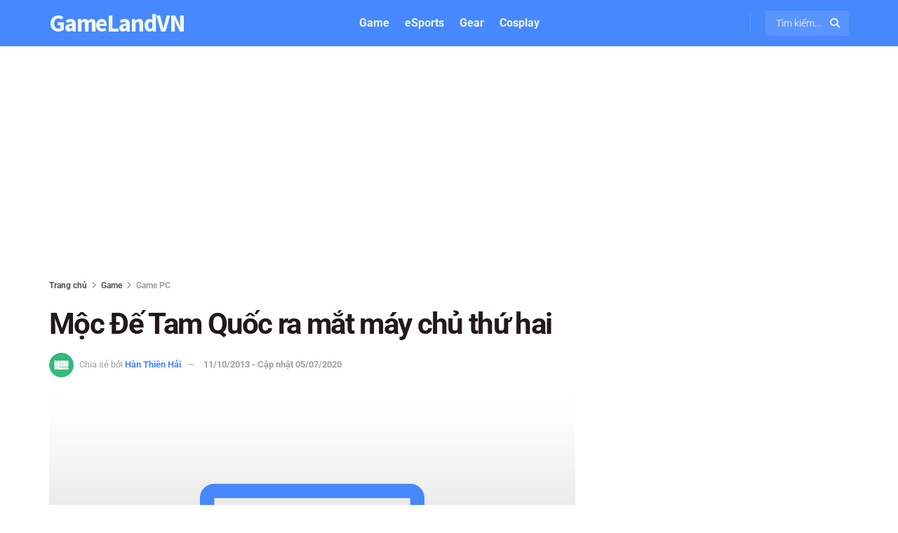

--- FILE ---
content_type: text/html; charset=UTF-8
request_url: https://gamelandvn.com/moc-de-tam-quoc-ra-mat-may-chu-thu-hai/
body_size: 28853
content:
<!doctype html>
<!--[if lt IE 7]> <html class="no-js lt-ie9 lt-ie8 lt-ie7" lang="vi" prefix="og: https://ogp.me/ns#"> <![endif]-->
<!--[if IE 7]>    <html class="no-js lt-ie9 lt-ie8" lang="vi" prefix="og: https://ogp.me/ns#"> <![endif]-->
<!--[if IE 8]>    <html class="no-js lt-ie9" lang="vi" prefix="og: https://ogp.me/ns#"> <![endif]-->
<!--[if IE 9]>    <html class="no-js lt-ie10" lang="vi" prefix="og: https://ogp.me/ns#"> <![endif]-->
<!--[if gt IE 8]><!--> <html class="no-js" lang="vi" prefix="og: https://ogp.me/ns#"> <!--<![endif]-->
<head>
    <meta http-equiv="Content-Type" content="text/html; charset=UTF-8" />
    <meta name='viewport' content='width=device-width, initial-scale=1, user-scalable=yes' />
    <link rel="profile" href="https://gmpg.org/xfn/11" />
    <link rel="pingback" href="https://gamelandvn.com/xmlrpc.php" />
    			<script type="6cfa4dd480eead9b13433b30-text/javascript">
			  var jnews_ajax_url = '/?ajax-request=jnews'
			</script>
			<script type="6cfa4dd480eead9b13433b30-text/javascript">;window.jnews=window.jnews||{},window.jnews.library=window.jnews.library||{},window.jnews.library=function(){"use strict";var e=this;e.win=window,e.doc=document,e.noop=function(){},e.globalBody=e.doc.getElementsByTagName("body")[0],e.globalBody=e.globalBody?e.globalBody:e.doc,e.win.jnewsDataStorage=e.win.jnewsDataStorage||{_storage:new WeakMap,put:function(e,t,n){this._storage.has(e)||this._storage.set(e,new Map),this._storage.get(e).set(t,n)},get:function(e,t){return this._storage.get(e).get(t)},has:function(e,t){return this._storage.has(e)&&this._storage.get(e).has(t)},remove:function(e,t){var n=this._storage.get(e).delete(t);return 0===!this._storage.get(e).size&&this._storage.delete(e),n}},e.windowWidth=function(){return e.win.innerWidth||e.docEl.clientWidth||e.globalBody.clientWidth},e.windowHeight=function(){return e.win.innerHeight||e.docEl.clientHeight||e.globalBody.clientHeight},e.requestAnimationFrame=e.win.requestAnimationFrame||e.win.webkitRequestAnimationFrame||e.win.mozRequestAnimationFrame||e.win.msRequestAnimationFrame||window.oRequestAnimationFrame||function(e){return setTimeout(e,1e3/60)},e.cancelAnimationFrame=e.win.cancelAnimationFrame||e.win.webkitCancelAnimationFrame||e.win.webkitCancelRequestAnimationFrame||e.win.mozCancelAnimationFrame||e.win.msCancelRequestAnimationFrame||e.win.oCancelRequestAnimationFrame||function(e){clearTimeout(e)},e.classListSupport="classList"in document.createElement("_"),e.hasClass=e.classListSupport?function(e,t){return e.classList.contains(t)}:function(e,t){return e.className.indexOf(t)>=0},e.addClass=e.classListSupport?function(t,n){e.hasClass(t,n)||t.classList.add(n)}:function(t,n){e.hasClass(t,n)||(t.className+=" "+n)},e.removeClass=e.classListSupport?function(t,n){e.hasClass(t,n)&&t.classList.remove(n)}:function(t,n){e.hasClass(t,n)&&(t.className=t.className.replace(n,""))},e.objKeys=function(e){var t=[];for(var n in e)Object.prototype.hasOwnProperty.call(e,n)&&t.push(n);return t},e.isObjectSame=function(e,t){var n=!0;return JSON.stringify(e)!==JSON.stringify(t)&&(n=!1),n},e.extend=function(){for(var e,t,n,o=arguments[0]||{},i=1,a=arguments.length;i<a;i++)if(null!==(e=arguments[i]))for(t in e)o!==(n=e[t])&&void 0!==n&&(o[t]=n);return o},e.dataStorage=e.win.jnewsDataStorage,e.isVisible=function(e){return 0!==e.offsetWidth&&0!==e.offsetHeight||e.getBoundingClientRect().length},e.getHeight=function(e){return e.offsetHeight||e.clientHeight||e.getBoundingClientRect().height},e.getWidth=function(e){return e.offsetWidth||e.clientWidth||e.getBoundingClientRect().width},e.supportsPassive=!1;try{var t=Object.defineProperty({},"passive",{get:function(){e.supportsPassive=!0}});"createEvent"in e.doc?e.win.addEventListener("test",null,t):"fireEvent"in e.doc&&e.win.attachEvent("test",null)}catch(e){}e.passiveOption=!!e.supportsPassive&&{passive:!0},e.setStorage=function(e,t){e="jnews-"+e;var n={expired:Math.floor(((new Date).getTime()+432e5)/1e3)};t=Object.assign(n,t);localStorage.setItem(e,JSON.stringify(t))},e.getStorage=function(e){e="jnews-"+e;var t=localStorage.getItem(e);return null!==t&&0<t.length?JSON.parse(localStorage.getItem(e)):{}},e.expiredStorage=function(){var t,n="jnews-";for(var o in localStorage)o.indexOf(n)>-1&&"undefined"!==(t=e.getStorage(o.replace(n,""))).expired&&t.expired<Math.floor((new Date).getTime()/1e3)&&localStorage.removeItem(o)},e.addEvents=function(t,n,o){for(var i in n){var a=["touchstart","touchmove"].indexOf(i)>=0&&!o&&e.passiveOption;"createEvent"in e.doc?t.addEventListener(i,n[i],a):"fireEvent"in e.doc&&t.attachEvent("on"+i,n[i])}},e.removeEvents=function(t,n){for(var o in n)"createEvent"in e.doc?t.removeEventListener(o,n[o]):"fireEvent"in e.doc&&t.detachEvent("on"+o,n[o])},e.triggerEvents=function(t,n,o){var i;o=o||{detail:null};return"createEvent"in e.doc?(!(i=e.doc.createEvent("CustomEvent")||new CustomEvent(n)).initCustomEvent||i.initCustomEvent(n,!0,!1,o),void t.dispatchEvent(i)):"fireEvent"in e.doc?((i=e.doc.createEventObject()).eventType=n,void t.fireEvent("on"+i.eventType,i)):void 0},e.getParents=function(t,n){void 0===n&&(n=e.doc);for(var o=[],i=t.parentNode,a=!1;!a;)if(i){var r=i;r.querySelectorAll(n).length?a=!0:(o.push(r),i=r.parentNode)}else o=[],a=!0;return o},e.forEach=function(e,t,n){for(var o=0,i=e.length;o<i;o++)t.call(n,e[o],o)},e.getText=function(e){return e.innerText||e.textContent},e.setText=function(e,t){var n="object"==typeof t?t.innerText||t.textContent:t;e.innerText&&(e.innerText=n),e.textContent&&(e.textContent=n)},e.httpBuildQuery=function(t){return e.objKeys(t).reduce(function t(n){var o=arguments.length>1&&void 0!==arguments[1]?arguments[1]:null;return function(i,a){var r=n[a];a=encodeURIComponent(a);var s=o?"".concat(o,"[").concat(a,"]"):a;return null==r||"function"==typeof r?(i.push("".concat(s,"=")),i):["number","boolean","string"].includes(typeof r)?(i.push("".concat(s,"=").concat(encodeURIComponent(r))),i):(i.push(e.objKeys(r).reduce(t(r,s),[]).join("&")),i)}}(t),[]).join("&")},e.get=function(t,n,o,i){return o="function"==typeof o?o:e.noop,e.ajax("GET",t,n,o,i)},e.post=function(t,n,o,i){return o="function"==typeof o?o:e.noop,e.ajax("POST",t,n,o,i)},e.ajax=function(t,n,o,i,a){var r=new XMLHttpRequest,s=n,c=e.httpBuildQuery(o);if(t=-1!=["GET","POST"].indexOf(t)?t:"GET",r.open(t,s+("GET"==t?"?"+c:""),!0),"POST"==t&&r.setRequestHeader("Content-type","application/x-www-form-urlencoded"),r.setRequestHeader("X-Requested-With","XMLHttpRequest"),r.onreadystatechange=function(){4===r.readyState&&200<=r.status&&300>r.status&&"function"==typeof i&&i.call(void 0,r.response)},void 0!==a&&!a){return{xhr:r,send:function(){r.send("POST"==t?c:null)}}}return r.send("POST"==t?c:null),{xhr:r}},e.scrollTo=function(t,n,o){function i(e,t,n){this.start=this.position(),this.change=e-this.start,this.currentTime=0,this.increment=20,this.duration=void 0===n?500:n,this.callback=t,this.finish=!1,this.animateScroll()}return Math.easeInOutQuad=function(e,t,n,o){return(e/=o/2)<1?n/2*e*e+t:-n/2*(--e*(e-2)-1)+t},i.prototype.stop=function(){this.finish=!0},i.prototype.move=function(t){e.doc.documentElement.scrollTop=t,e.globalBody.parentNode.scrollTop=t,e.globalBody.scrollTop=t},i.prototype.position=function(){return e.doc.documentElement.scrollTop||e.globalBody.parentNode.scrollTop||e.globalBody.scrollTop},i.prototype.animateScroll=function(){this.currentTime+=this.increment;var t=Math.easeInOutQuad(this.currentTime,this.start,this.change,this.duration);this.move(t),this.currentTime<this.duration&&!this.finish?e.requestAnimationFrame.call(e.win,this.animateScroll.bind(this)):this.callback&&"function"==typeof this.callback&&this.callback()},new i(t,n,o)},e.unwrap=function(t){var n,o=t;e.forEach(t,(function(e,t){n?n+=e:n=e})),o.replaceWith(n)},e.performance={start:function(e){performance.mark(e+"Start")},stop:function(e){performance.mark(e+"End"),performance.measure(e,e+"Start",e+"End")}},e.fps=function(){var t=0,n=0,o=0;!function(){var i=t=0,a=0,r=0,s=document.getElementById("fpsTable"),c=function(t){void 0===document.getElementsByTagName("body")[0]?e.requestAnimationFrame.call(e.win,(function(){c(t)})):document.getElementsByTagName("body")[0].appendChild(t)};null===s&&((s=document.createElement("div")).style.position="fixed",s.style.top="120px",s.style.left="10px",s.style.width="100px",s.style.height="20px",s.style.border="1px solid black",s.style.fontSize="11px",s.style.zIndex="100000",s.style.backgroundColor="white",s.id="fpsTable",c(s));var l=function(){o++,n=Date.now(),(a=(o/(r=(n-t)/1e3)).toPrecision(2))!=i&&(i=a,s.innerHTML=i+"fps"),1<r&&(t=n,o=0),e.requestAnimationFrame.call(e.win,l)};l()}()},e.instr=function(e,t){for(var n=0;n<t.length;n++)if(-1!==e.toLowerCase().indexOf(t[n].toLowerCase()))return!0},e.winLoad=function(t,n){function o(o){if("complete"===e.doc.readyState||"interactive"===e.doc.readyState)return!o||n?setTimeout(t,n||1):t(o),1}o()||e.addEvents(e.win,{load:o})},e.docReady=function(t,n){function o(o){if("complete"===e.doc.readyState||"interactive"===e.doc.readyState)return!o||n?setTimeout(t,n||1):t(o),1}o()||e.addEvents(e.doc,{DOMContentLoaded:o})},e.fireOnce=function(){e.docReady((function(){e.assets=e.assets||[],e.assets.length&&(e.boot(),e.load_assets())}),50)},e.boot=function(){e.length&&e.doc.querySelectorAll("style[media]").forEach((function(e){"not all"==e.getAttribute("media")&&e.removeAttribute("media")}))},e.create_js=function(t,n){var o=e.doc.createElement("script");switch(o.setAttribute("src",t),n){case"defer":o.setAttribute("defer",!0);break;case"async":o.setAttribute("async",!0);break;case"deferasync":o.setAttribute("defer",!0),o.setAttribute("async",!0)}e.globalBody.appendChild(o)},e.load_assets=function(){"object"==typeof e.assets&&e.forEach(e.assets.slice(0),(function(t,n){var o="";t.defer&&(o+="defer"),t.async&&(o+="async"),e.create_js(t.url,o);var i=e.assets.indexOf(t);i>-1&&e.assets.splice(i,1)})),e.assets=jnewsoption.au_scripts=window.jnewsads=[]},e.setCookie=function(e,t,n){var o="";if(n){var i=new Date;i.setTime(i.getTime()+24*n*60*60*1e3),o="; expires="+i.toUTCString()}document.cookie=e+"="+(t||"")+o+"; path=/"},e.getCookie=function(e){for(var t=e+"=",n=document.cookie.split(";"),o=0;o<n.length;o++){for(var i=n[o];" "==i.charAt(0);)i=i.substring(1,i.length);if(0==i.indexOf(t))return i.substring(t.length,i.length)}return null},e.eraseCookie=function(e){document.cookie=e+"=; Path=/; Expires=Thu, 01 Jan 1970 00:00:01 GMT;"},e.docReady((function(){e.globalBody=e.globalBody==e.doc?e.doc.getElementsByTagName("body")[0]:e.globalBody,e.globalBody=e.globalBody?e.globalBody:e.doc})),e.winLoad((function(){e.winLoad((function(){var t=!1;if(void 0!==window.jnewsadmin)if(void 0!==window.file_version_checker){var n=e.objKeys(window.file_version_checker);n.length?n.forEach((function(e){t||"10.0.4"===window.file_version_checker[e]||(t=!0)})):t=!0}else t=!0;t&&(window.jnewsHelper.getMessage(),window.jnewsHelper.getNotice())}),2500)}))},window.jnews.library=new window.jnews.library;</script>
<!-- Tối ưu hóa công cụ tìm kiếm bởi Rank Math PRO - https://rankmath.com/ -->
<title>Mộc Đế Tam Quốc ra mắt máy chủ thứ hai</title>
<meta name="description" content="Theo các thông tin mới cập nhật, máy chủ thứ hai của Mộc Đế Tam Quốc mang tên Phụng Sồ đã được trình làng vào 10h00 sáng nay (11/10/2013)."/>
<meta name="robots" content="follow, index, max-snippet:-1, max-video-preview:-1, max-image-preview:large"/>
<link rel="canonical" href="https://gamelandvn.com/moc-de-tam-quoc-ra-mat-may-chu-thu-hai/" />
<meta property="og:locale" content="vi_VN" />
<meta property="og:type" content="article" />
<meta property="og:title" content="Mộc Đế Tam Quốc ra mắt máy chủ thứ hai" />
<meta property="og:description" content="Theo các thông tin mới cập nhật, máy chủ thứ hai của Mộc Đế Tam Quốc mang tên Phụng Sồ đã được trình làng vào 10h00 sáng nay (11/10/2013)." />
<meta property="og:url" content="https://gamelandvn.com/moc-de-tam-quoc-ra-mat-may-chu-thu-hai/" />
<meta property="og:site_name" content="GameLandVN" />
<meta property="article:publisher" content="https://www.facebook.com/gamelandvn/" />
<meta property="article:tag" content="FPT Online" />
<meta property="article:section" content="Game PC" />
<meta property="og:updated_time" content="2020-07-05T14:38:52+07:00" />
<meta property="og:image" content="https://gamelandvn.com/wp-content/uploads/anh/2020/03/gamelandvn-default-thumbnail.jpg" />
<meta property="og:image:secure_url" content="https://gamelandvn.com/wp-content/uploads/anh/2020/03/gamelandvn-default-thumbnail.jpg" />
<meta property="og:image:width" content="1200" />
<meta property="og:image:height" content="789" />
<meta property="og:image:alt" content="Mộc Đế Tam Quốc ra mắt máy chủ thứ hai" />
<meta property="og:image:type" content="image/jpeg" />
<meta name="twitter:card" content="summary_large_image" />
<meta name="twitter:title" content="Mộc Đế Tam Quốc ra mắt máy chủ thứ hai" />
<meta name="twitter:description" content="Theo các thông tin mới cập nhật, máy chủ thứ hai của Mộc Đế Tam Quốc mang tên Phụng Sồ đã được trình làng vào 10h00 sáng nay (11/10/2013)." />
<meta name="twitter:site" content="@gamelandvn" />
<meta name="twitter:creator" content="@gamelandvn" />
<meta name="twitter:image" content="https://gamelandvn.com/wp-content/uploads/anh/2020/03/gamelandvn-default-thumbnail.jpg" />
<script type="application/ld+json" class="rank-math-schema-pro">{"@context":"https://schema.org","@graph":[{"@type":"BreadcrumbList","@id":"https://gamelandvn.com/moc-de-tam-quoc-ra-mat-may-chu-thu-hai/#breadcrumb","itemListElement":[{"@type":"ListItem","position":"1","item":{"@id":"https://gamelandvn.com/game/pc/","name":"Game PC"}},{"@type":"ListItem","position":"2","item":{"@id":"https://gamelandvn.com/moc-de-tam-quoc-ra-mat-may-chu-thu-hai/","name":"M\u1ed9c \u0110\u1ebf Tam Qu\u1ed1c ra m\u1eaft m\u00e1y ch\u1ee7 th\u1ee9 hai"}}]}]}</script>
<link rel='dns-prefetch' href='//cdnjs.cloudflare.com' />
<link rel='dns-prefetch' href='//fonts.googleapis.com' />

<style id='wp-img-auto-sizes-contain-inline-css' type='text/css'>
img:is([sizes=auto i],[sizes^="auto," i]){contain-intrinsic-size:3000px 1500px}
/*# sourceURL=wp-img-auto-sizes-contain-inline-css */
</style>
<style id='wp-block-library-inline-css' type='text/css'>
:root{--wp-block-synced-color:#7a00df;--wp-block-synced-color--rgb:122,0,223;--wp-bound-block-color:var(--wp-block-synced-color);--wp-editor-canvas-background:#ddd;--wp-admin-theme-color:#007cba;--wp-admin-theme-color--rgb:0,124,186;--wp-admin-theme-color-darker-10:#006ba1;--wp-admin-theme-color-darker-10--rgb:0,107,160.5;--wp-admin-theme-color-darker-20:#005a87;--wp-admin-theme-color-darker-20--rgb:0,90,135;--wp-admin-border-width-focus:2px}@media (min-resolution:192dpi){:root{--wp-admin-border-width-focus:1.5px}}.wp-element-button{cursor:pointer}:root .has-very-light-gray-background-color{background-color:#eee}:root .has-very-dark-gray-background-color{background-color:#313131}:root .has-very-light-gray-color{color:#eee}:root .has-very-dark-gray-color{color:#313131}:root .has-vivid-green-cyan-to-vivid-cyan-blue-gradient-background{background:linear-gradient(135deg,#00d084,#0693e3)}:root .has-purple-crush-gradient-background{background:linear-gradient(135deg,#34e2e4,#4721fb 50%,#ab1dfe)}:root .has-hazy-dawn-gradient-background{background:linear-gradient(135deg,#faaca8,#dad0ec)}:root .has-subdued-olive-gradient-background{background:linear-gradient(135deg,#fafae1,#67a671)}:root .has-atomic-cream-gradient-background{background:linear-gradient(135deg,#fdd79a,#004a59)}:root .has-nightshade-gradient-background{background:linear-gradient(135deg,#330968,#31cdcf)}:root .has-midnight-gradient-background{background:linear-gradient(135deg,#020381,#2874fc)}:root{--wp--preset--font-size--normal:16px;--wp--preset--font-size--huge:42px}.has-regular-font-size{font-size:1em}.has-larger-font-size{font-size:2.625em}.has-normal-font-size{font-size:var(--wp--preset--font-size--normal)}.has-huge-font-size{font-size:var(--wp--preset--font-size--huge)}.has-text-align-center{text-align:center}.has-text-align-left{text-align:left}.has-text-align-right{text-align:right}.has-fit-text{white-space:nowrap!important}#end-resizable-editor-section{display:none}.aligncenter{clear:both}.items-justified-left{justify-content:flex-start}.items-justified-center{justify-content:center}.items-justified-right{justify-content:flex-end}.items-justified-space-between{justify-content:space-between}.screen-reader-text{border:0;clip-path:inset(50%);height:1px;margin:-1px;overflow:hidden;padding:0;position:absolute;width:1px;word-wrap:normal!important}.screen-reader-text:focus{background-color:#ddd;clip-path:none;color:#444;display:block;font-size:1em;height:auto;left:5px;line-height:normal;padding:15px 23px 14px;text-decoration:none;top:5px;width:auto;z-index:100000}html :where(.has-border-color){border-style:solid}html :where([style*=border-top-color]){border-top-style:solid}html :where([style*=border-right-color]){border-right-style:solid}html :where([style*=border-bottom-color]){border-bottom-style:solid}html :where([style*=border-left-color]){border-left-style:solid}html :where([style*=border-width]){border-style:solid}html :where([style*=border-top-width]){border-top-style:solid}html :where([style*=border-right-width]){border-right-style:solid}html :where([style*=border-bottom-width]){border-bottom-style:solid}html :where([style*=border-left-width]){border-left-style:solid}html :where(img[class*=wp-image-]){height:auto;max-width:100%}:where(figure){margin:0 0 1em}html :where(.is-position-sticky){--wp-admin--admin-bar--position-offset:var(--wp-admin--admin-bar--height,0px)}@media screen and (max-width:600px){html :where(.is-position-sticky){--wp-admin--admin-bar--position-offset:0px}}

/*# sourceURL=wp-block-library-inline-css */
</style><style id='global-styles-inline-css' type='text/css'>
:root{--wp--preset--aspect-ratio--square: 1;--wp--preset--aspect-ratio--4-3: 4/3;--wp--preset--aspect-ratio--3-4: 3/4;--wp--preset--aspect-ratio--3-2: 3/2;--wp--preset--aspect-ratio--2-3: 2/3;--wp--preset--aspect-ratio--16-9: 16/9;--wp--preset--aspect-ratio--9-16: 9/16;--wp--preset--color--black: #000000;--wp--preset--color--cyan-bluish-gray: #abb8c3;--wp--preset--color--white: #ffffff;--wp--preset--color--pale-pink: #f78da7;--wp--preset--color--vivid-red: #cf2e2e;--wp--preset--color--luminous-vivid-orange: #ff6900;--wp--preset--color--luminous-vivid-amber: #fcb900;--wp--preset--color--light-green-cyan: #7bdcb5;--wp--preset--color--vivid-green-cyan: #00d084;--wp--preset--color--pale-cyan-blue: #8ed1fc;--wp--preset--color--vivid-cyan-blue: #0693e3;--wp--preset--color--vivid-purple: #9b51e0;--wp--preset--gradient--vivid-cyan-blue-to-vivid-purple: linear-gradient(135deg,rgb(6,147,227) 0%,rgb(155,81,224) 100%);--wp--preset--gradient--light-green-cyan-to-vivid-green-cyan: linear-gradient(135deg,rgb(122,220,180) 0%,rgb(0,208,130) 100%);--wp--preset--gradient--luminous-vivid-amber-to-luminous-vivid-orange: linear-gradient(135deg,rgb(252,185,0) 0%,rgb(255,105,0) 100%);--wp--preset--gradient--luminous-vivid-orange-to-vivid-red: linear-gradient(135deg,rgb(255,105,0) 0%,rgb(207,46,46) 100%);--wp--preset--gradient--very-light-gray-to-cyan-bluish-gray: linear-gradient(135deg,rgb(238,238,238) 0%,rgb(169,184,195) 100%);--wp--preset--gradient--cool-to-warm-spectrum: linear-gradient(135deg,rgb(74,234,220) 0%,rgb(151,120,209) 20%,rgb(207,42,186) 40%,rgb(238,44,130) 60%,rgb(251,105,98) 80%,rgb(254,248,76) 100%);--wp--preset--gradient--blush-light-purple: linear-gradient(135deg,rgb(255,206,236) 0%,rgb(152,150,240) 100%);--wp--preset--gradient--blush-bordeaux: linear-gradient(135deg,rgb(254,205,165) 0%,rgb(254,45,45) 50%,rgb(107,0,62) 100%);--wp--preset--gradient--luminous-dusk: linear-gradient(135deg,rgb(255,203,112) 0%,rgb(199,81,192) 50%,rgb(65,88,208) 100%);--wp--preset--gradient--pale-ocean: linear-gradient(135deg,rgb(255,245,203) 0%,rgb(182,227,212) 50%,rgb(51,167,181) 100%);--wp--preset--gradient--electric-grass: linear-gradient(135deg,rgb(202,248,128) 0%,rgb(113,206,126) 100%);--wp--preset--gradient--midnight: linear-gradient(135deg,rgb(2,3,129) 0%,rgb(40,116,252) 100%);--wp--preset--font-size--small: 13px;--wp--preset--font-size--medium: 20px;--wp--preset--font-size--large: 36px;--wp--preset--font-size--x-large: 42px;--wp--preset--spacing--20: 0.44rem;--wp--preset--spacing--30: 0.67rem;--wp--preset--spacing--40: 1rem;--wp--preset--spacing--50: 1.5rem;--wp--preset--spacing--60: 2.25rem;--wp--preset--spacing--70: 3.38rem;--wp--preset--spacing--80: 5.06rem;--wp--preset--shadow--natural: 6px 6px 9px rgba(0, 0, 0, 0.2);--wp--preset--shadow--deep: 12px 12px 50px rgba(0, 0, 0, 0.4);--wp--preset--shadow--sharp: 6px 6px 0px rgba(0, 0, 0, 0.2);--wp--preset--shadow--outlined: 6px 6px 0px -3px rgb(255, 255, 255), 6px 6px rgb(0, 0, 0);--wp--preset--shadow--crisp: 6px 6px 0px rgb(0, 0, 0);}:where(.is-layout-flex){gap: 0.5em;}:where(.is-layout-grid){gap: 0.5em;}body .is-layout-flex{display: flex;}.is-layout-flex{flex-wrap: wrap;align-items: center;}.is-layout-flex > :is(*, div){margin: 0;}body .is-layout-grid{display: grid;}.is-layout-grid > :is(*, div){margin: 0;}:where(.wp-block-columns.is-layout-flex){gap: 2em;}:where(.wp-block-columns.is-layout-grid){gap: 2em;}:where(.wp-block-post-template.is-layout-flex){gap: 1.25em;}:where(.wp-block-post-template.is-layout-grid){gap: 1.25em;}.has-black-color{color: var(--wp--preset--color--black) !important;}.has-cyan-bluish-gray-color{color: var(--wp--preset--color--cyan-bluish-gray) !important;}.has-white-color{color: var(--wp--preset--color--white) !important;}.has-pale-pink-color{color: var(--wp--preset--color--pale-pink) !important;}.has-vivid-red-color{color: var(--wp--preset--color--vivid-red) !important;}.has-luminous-vivid-orange-color{color: var(--wp--preset--color--luminous-vivid-orange) !important;}.has-luminous-vivid-amber-color{color: var(--wp--preset--color--luminous-vivid-amber) !important;}.has-light-green-cyan-color{color: var(--wp--preset--color--light-green-cyan) !important;}.has-vivid-green-cyan-color{color: var(--wp--preset--color--vivid-green-cyan) !important;}.has-pale-cyan-blue-color{color: var(--wp--preset--color--pale-cyan-blue) !important;}.has-vivid-cyan-blue-color{color: var(--wp--preset--color--vivid-cyan-blue) !important;}.has-vivid-purple-color{color: var(--wp--preset--color--vivid-purple) !important;}.has-black-background-color{background-color: var(--wp--preset--color--black) !important;}.has-cyan-bluish-gray-background-color{background-color: var(--wp--preset--color--cyan-bluish-gray) !important;}.has-white-background-color{background-color: var(--wp--preset--color--white) !important;}.has-pale-pink-background-color{background-color: var(--wp--preset--color--pale-pink) !important;}.has-vivid-red-background-color{background-color: var(--wp--preset--color--vivid-red) !important;}.has-luminous-vivid-orange-background-color{background-color: var(--wp--preset--color--luminous-vivid-orange) !important;}.has-luminous-vivid-amber-background-color{background-color: var(--wp--preset--color--luminous-vivid-amber) !important;}.has-light-green-cyan-background-color{background-color: var(--wp--preset--color--light-green-cyan) !important;}.has-vivid-green-cyan-background-color{background-color: var(--wp--preset--color--vivid-green-cyan) !important;}.has-pale-cyan-blue-background-color{background-color: var(--wp--preset--color--pale-cyan-blue) !important;}.has-vivid-cyan-blue-background-color{background-color: var(--wp--preset--color--vivid-cyan-blue) !important;}.has-vivid-purple-background-color{background-color: var(--wp--preset--color--vivid-purple) !important;}.has-black-border-color{border-color: var(--wp--preset--color--black) !important;}.has-cyan-bluish-gray-border-color{border-color: var(--wp--preset--color--cyan-bluish-gray) !important;}.has-white-border-color{border-color: var(--wp--preset--color--white) !important;}.has-pale-pink-border-color{border-color: var(--wp--preset--color--pale-pink) !important;}.has-vivid-red-border-color{border-color: var(--wp--preset--color--vivid-red) !important;}.has-luminous-vivid-orange-border-color{border-color: var(--wp--preset--color--luminous-vivid-orange) !important;}.has-luminous-vivid-amber-border-color{border-color: var(--wp--preset--color--luminous-vivid-amber) !important;}.has-light-green-cyan-border-color{border-color: var(--wp--preset--color--light-green-cyan) !important;}.has-vivid-green-cyan-border-color{border-color: var(--wp--preset--color--vivid-green-cyan) !important;}.has-pale-cyan-blue-border-color{border-color: var(--wp--preset--color--pale-cyan-blue) !important;}.has-vivid-cyan-blue-border-color{border-color: var(--wp--preset--color--vivid-cyan-blue) !important;}.has-vivid-purple-border-color{border-color: var(--wp--preset--color--vivid-purple) !important;}.has-vivid-cyan-blue-to-vivid-purple-gradient-background{background: var(--wp--preset--gradient--vivid-cyan-blue-to-vivid-purple) !important;}.has-light-green-cyan-to-vivid-green-cyan-gradient-background{background: var(--wp--preset--gradient--light-green-cyan-to-vivid-green-cyan) !important;}.has-luminous-vivid-amber-to-luminous-vivid-orange-gradient-background{background: var(--wp--preset--gradient--luminous-vivid-amber-to-luminous-vivid-orange) !important;}.has-luminous-vivid-orange-to-vivid-red-gradient-background{background: var(--wp--preset--gradient--luminous-vivid-orange-to-vivid-red) !important;}.has-very-light-gray-to-cyan-bluish-gray-gradient-background{background: var(--wp--preset--gradient--very-light-gray-to-cyan-bluish-gray) !important;}.has-cool-to-warm-spectrum-gradient-background{background: var(--wp--preset--gradient--cool-to-warm-spectrum) !important;}.has-blush-light-purple-gradient-background{background: var(--wp--preset--gradient--blush-light-purple) !important;}.has-blush-bordeaux-gradient-background{background: var(--wp--preset--gradient--blush-bordeaux) !important;}.has-luminous-dusk-gradient-background{background: var(--wp--preset--gradient--luminous-dusk) !important;}.has-pale-ocean-gradient-background{background: var(--wp--preset--gradient--pale-ocean) !important;}.has-electric-grass-gradient-background{background: var(--wp--preset--gradient--electric-grass) !important;}.has-midnight-gradient-background{background: var(--wp--preset--gradient--midnight) !important;}.has-small-font-size{font-size: var(--wp--preset--font-size--small) !important;}.has-medium-font-size{font-size: var(--wp--preset--font-size--medium) !important;}.has-large-font-size{font-size: var(--wp--preset--font-size--large) !important;}.has-x-large-font-size{font-size: var(--wp--preset--font-size--x-large) !important;}
/*# sourceURL=global-styles-inline-css */
</style>

<style id='classic-theme-styles-inline-css' type='text/css'>
/*! This file is auto-generated */
.wp-block-button__link{color:#fff;background-color:#32373c;border-radius:9999px;box-shadow:none;text-decoration:none;padding:calc(.667em + 2px) calc(1.333em + 2px);font-size:1.125em}.wp-block-file__button{background:#32373c;color:#fff;text-decoration:none}
/*# sourceURL=/wp-includes/css/classic-themes.min.css */
</style>
<link rel='stylesheet' id='contact-form-7-css' href='https://gamelandvn.com/wp-content/plugins/contact-form-7/includes/css/styles.css?ver=6.1.4' type='text/css' media='all' />
<link rel='stylesheet' id='tiny-slider-css-css' href='https://cdnjs.cloudflare.com/ajax/libs/tiny-slider/2.9.4/tiny-slider.css?ver=6.9' type='text/css' media='all' />
<link rel='stylesheet' id='tsg-gallery-css-css' href='https://gamelandvn.com/wp-content/plugins/tiny-slider-gallery/assets/css/tiny-gallery.css?ver=6.9' type='text/css' media='all' />
<link rel='stylesheet' id='sh9bk-style-css' href='https://gamelandvn.com/wp-content/plugins/wp-keys-giveaway/css/style.css?ver=6.9' type='text/css' media='all' />
<link rel='stylesheet' id='ez-toc-css' href='https://gamelandvn.com/wp-content/plugins/easy-table-of-contents/assets/css/screen.min.css?ver=2.0.80' type='text/css' media='all' />
<style id='ez-toc-inline-css' type='text/css'>
div#ez-toc-container .ez-toc-title {font-size: 120%;}div#ez-toc-container .ez-toc-title {font-weight: 500;}div#ez-toc-container ul li , div#ez-toc-container ul li a {font-size: 95%;}div#ez-toc-container ul li , div#ez-toc-container ul li a {font-weight: 500;}div#ez-toc-container nav ul ul li {font-size: 90%;}div#ez-toc-container {width: 100%;}.ez-toc-box-title {font-weight: bold; margin-bottom: 10px; text-align: center; text-transform: uppercase; letter-spacing: 1px; color: #666; padding-bottom: 5px;position:absolute;top:-4%;left:5%;background-color: inherit;transition: top 0.3s ease;}.ez-toc-box-title.toc-closed {top:-25%;}
.ez-toc-container-direction {direction: ltr;}.ez-toc-counter ul{counter-reset: item ;}.ez-toc-counter nav ul li a::before {content: counters(item, '.', decimal) '. ';display: inline-block;counter-increment: item;flex-grow: 0;flex-shrink: 0;margin-right: .2em; float: left; }.ez-toc-widget-direction {direction: ltr;}.ez-toc-widget-container ul{counter-reset: item ;}.ez-toc-widget-container nav ul li a::before {content: counters(item, '.', decimal) '. ';display: inline-block;counter-increment: item;flex-grow: 0;flex-shrink: 0;margin-right: .2em; float: left; }
/*# sourceURL=ez-toc-inline-css */
</style>
<link rel='stylesheet' id='jnews-parent-style-css' href='https://gamelandvn.com/wp-content/themes/jnews/style.css?ver=6.9' type='text/css' media='all' />
<link rel='stylesheet' id='js_composer_front-css' href='https://gamelandvn.com/wp-content/plugins/js_composer/assets/css/js_composer.min.css?ver=8.1' type='text/css' media='all' />
<style type="text/css">@font-face {font-family:Roboto;font-style:normal;font-weight:400;src:url(/cf-fonts/s/roboto/5.0.11/greek/400/normal.woff2);unicode-range:U+0370-03FF;font-display:swap;}@font-face {font-family:Roboto;font-style:normal;font-weight:400;src:url(/cf-fonts/s/roboto/5.0.11/cyrillic-ext/400/normal.woff2);unicode-range:U+0460-052F,U+1C80-1C88,U+20B4,U+2DE0-2DFF,U+A640-A69F,U+FE2E-FE2F;font-display:swap;}@font-face {font-family:Roboto;font-style:normal;font-weight:400;src:url(/cf-fonts/s/roboto/5.0.11/greek-ext/400/normal.woff2);unicode-range:U+1F00-1FFF;font-display:swap;}@font-face {font-family:Roboto;font-style:normal;font-weight:400;src:url(/cf-fonts/s/roboto/5.0.11/latin/400/normal.woff2);unicode-range:U+0000-00FF,U+0131,U+0152-0153,U+02BB-02BC,U+02C6,U+02DA,U+02DC,U+0304,U+0308,U+0329,U+2000-206F,U+2074,U+20AC,U+2122,U+2191,U+2193,U+2212,U+2215,U+FEFF,U+FFFD;font-display:swap;}@font-face {font-family:Roboto;font-style:normal;font-weight:400;src:url(/cf-fonts/s/roboto/5.0.11/cyrillic/400/normal.woff2);unicode-range:U+0301,U+0400-045F,U+0490-0491,U+04B0-04B1,U+2116;font-display:swap;}@font-face {font-family:Roboto;font-style:normal;font-weight:400;src:url(/cf-fonts/s/roboto/5.0.11/latin-ext/400/normal.woff2);unicode-range:U+0100-02AF,U+0304,U+0308,U+0329,U+1E00-1E9F,U+1EF2-1EFF,U+2020,U+20A0-20AB,U+20AD-20CF,U+2113,U+2C60-2C7F,U+A720-A7FF;font-display:swap;}@font-face {font-family:Roboto;font-style:normal;font-weight:400;src:url(/cf-fonts/s/roboto/5.0.11/vietnamese/400/normal.woff2);unicode-range:U+0102-0103,U+0110-0111,U+0128-0129,U+0168-0169,U+01A0-01A1,U+01AF-01B0,U+0300-0301,U+0303-0304,U+0308-0309,U+0323,U+0329,U+1EA0-1EF9,U+20AB;font-display:swap;}@font-face {font-family:Roboto;font-style:normal;font-weight:700;src:url(/cf-fonts/s/roboto/5.0.11/cyrillic/700/normal.woff2);unicode-range:U+0301,U+0400-045F,U+0490-0491,U+04B0-04B1,U+2116;font-display:swap;}@font-face {font-family:Roboto;font-style:normal;font-weight:700;src:url(/cf-fonts/s/roboto/5.0.11/cyrillic-ext/700/normal.woff2);unicode-range:U+0460-052F,U+1C80-1C88,U+20B4,U+2DE0-2DFF,U+A640-A69F,U+FE2E-FE2F;font-display:swap;}@font-face {font-family:Roboto;font-style:normal;font-weight:700;src:url(/cf-fonts/s/roboto/5.0.11/greek/700/normal.woff2);unicode-range:U+0370-03FF;font-display:swap;}@font-face {font-family:Roboto;font-style:normal;font-weight:700;src:url(/cf-fonts/s/roboto/5.0.11/latin/700/normal.woff2);unicode-range:U+0000-00FF,U+0131,U+0152-0153,U+02BB-02BC,U+02C6,U+02DA,U+02DC,U+0304,U+0308,U+0329,U+2000-206F,U+2074,U+20AC,U+2122,U+2191,U+2193,U+2212,U+2215,U+FEFF,U+FFFD;font-display:swap;}@font-face {font-family:Roboto;font-style:normal;font-weight:700;src:url(/cf-fonts/s/roboto/5.0.11/greek-ext/700/normal.woff2);unicode-range:U+1F00-1FFF;font-display:swap;}@font-face {font-family:Roboto;font-style:normal;font-weight:700;src:url(/cf-fonts/s/roboto/5.0.11/latin-ext/700/normal.woff2);unicode-range:U+0100-02AF,U+0304,U+0308,U+0329,U+1E00-1E9F,U+1EF2-1EFF,U+2020,U+20A0-20AB,U+20AD-20CF,U+2113,U+2C60-2C7F,U+A720-A7FF;font-display:swap;}@font-face {font-family:Roboto;font-style:normal;font-weight:700;src:url(/cf-fonts/s/roboto/5.0.11/vietnamese/700/normal.woff2);unicode-range:U+0102-0103,U+0110-0111,U+0128-0129,U+0168-0169,U+01A0-01A1,U+01AF-01B0,U+0300-0301,U+0303-0304,U+0308-0309,U+0323,U+0329,U+1EA0-1EF9,U+20AB;font-display:swap;}@font-face {font-family:Source Sans Pro;font-style:normal;font-weight:700;src:url(/cf-fonts/s/source-sans-pro/5.0.11/cyrillic/700/normal.woff2);unicode-range:U+0301,U+0400-045F,U+0490-0491,U+04B0-04B1,U+2116;font-display:swap;}@font-face {font-family:Source Sans Pro;font-style:normal;font-weight:700;src:url(/cf-fonts/s/source-sans-pro/5.0.11/greek-ext/700/normal.woff2);unicode-range:U+1F00-1FFF;font-display:swap;}@font-face {font-family:Source Sans Pro;font-style:normal;font-weight:700;src:url(/cf-fonts/s/source-sans-pro/5.0.11/latin/700/normal.woff2);unicode-range:U+0000-00FF,U+0131,U+0152-0153,U+02BB-02BC,U+02C6,U+02DA,U+02DC,U+0304,U+0308,U+0329,U+2000-206F,U+2074,U+20AC,U+2122,U+2191,U+2193,U+2212,U+2215,U+FEFF,U+FFFD;font-display:swap;}@font-face {font-family:Source Sans Pro;font-style:normal;font-weight:700;src:url(/cf-fonts/s/source-sans-pro/5.0.11/cyrillic-ext/700/normal.woff2);unicode-range:U+0460-052F,U+1C80-1C88,U+20B4,U+2DE0-2DFF,U+A640-A69F,U+FE2E-FE2F;font-display:swap;}@font-face {font-family:Source Sans Pro;font-style:normal;font-weight:700;src:url(/cf-fonts/s/source-sans-pro/5.0.11/latin-ext/700/normal.woff2);unicode-range:U+0100-02AF,U+0304,U+0308,U+0329,U+1E00-1E9F,U+1EF2-1EFF,U+2020,U+20A0-20AB,U+20AD-20CF,U+2113,U+2C60-2C7F,U+A720-A7FF;font-display:swap;}@font-face {font-family:Source Sans Pro;font-style:normal;font-weight:700;src:url(/cf-fonts/s/source-sans-pro/5.0.11/vietnamese/700/normal.woff2);unicode-range:U+0102-0103,U+0110-0111,U+0128-0129,U+0168-0169,U+01A0-01A1,U+01AF-01B0,U+0300-0301,U+0303-0304,U+0308-0309,U+0323,U+0329,U+1EA0-1EF9,U+20AB;font-display:swap;}@font-face {font-family:Source Sans Pro;font-style:normal;font-weight:700;src:url(/cf-fonts/s/source-sans-pro/5.0.11/greek/700/normal.woff2);unicode-range:U+0370-03FF;font-display:swap;}</style>
<link rel='stylesheet' id='tablepress-default-css' href='https://gamelandvn.com/wp-content/plugins/tablepress/css/build/default.css?ver=2.4' type='text/css' media='all' />
<link rel='stylesheet' id='tablepress-responsive-tables-css' href='https://gamelandvn.com/wp-content/plugins/tablepress-responsive-tables/css/tablepress-responsive.min.css?ver=1.8' type='text/css' media='all' />
<link rel='stylesheet' id='font-awesome-6-css' href='https://gamelandvn.com/wp-content/themes/jnews/assets/fonts/font-awesome/v6/all.min.css?ver=1.0.0' type='text/css' media='all' />
<link rel='stylesheet' id='font-awesome-v4-shims-css' href='https://gamelandvn.com/wp-content/themes/jnews/assets/fonts/font-awesome/v6/v4-shims.min.css?ver=1.0.0' type='text/css' media='all' />
<link rel='preload' as='font' type='font/woff' crossorigin id='jnews-icon-webfont-css' href='https://gamelandvn.com/wp-content/themes/jnews/assets/fonts/jegicon/fonts/jegicon.woff' type='text/css' media='all' />
<link rel='stylesheet' id='jnews-icon-css' href='https://gamelandvn.com/wp-content/themes/jnews/assets/fonts/jegicon/jegicon.css?ver=1.0.0' type='text/css' media='all' />
<link rel='stylesheet' id='jscrollpane-css' href='https://gamelandvn.com/wp-content/themes/jnews/assets/css/jquery.jscrollpane.css?ver=1.0.0' type='text/css' media='all' />
<link rel='stylesheet' id='oknav-css' href='https://gamelandvn.com/wp-content/themes/jnews/assets/css/okayNav.css?ver=1.0.0' type='text/css' media='all' />
<link rel='stylesheet' id='magnific-popup-css' href='https://gamelandvn.com/wp-content/themes/jnews/assets/css/magnific-popup.css?ver=1.0.0' type='text/css' media='all' />
<link rel='stylesheet' id='chosen-css' href='https://gamelandvn.com/wp-content/themes/jnews/assets/css/chosen/chosen.css?ver=1.0.0' type='text/css' media='all' />
<link rel='stylesheet' id='photoswipe-css' href='https://gamelandvn.com/wp-content/themes/jnews/assets/css/photoswipe/photoswipe.css?ver=1.0.0' type='text/css' media='all' />
<link rel='stylesheet' id='photoswipe-default-css' href='https://gamelandvn.com/wp-content/themes/jnews/assets/css/photoswipe/default-skin/default-skin.css?ver=1.0.0' type='text/css' media='all' />
<link rel='stylesheet' id='jnews-main-css' href='https://gamelandvn.com/wp-content/themes/jnews/assets/css/main.css?ver=1.0.0' type='text/css' media='all' />
<link rel='stylesheet' id='jnews-pages-css' href='https://gamelandvn.com/wp-content/themes/jnews/assets/css/pages.css?ver=1.0.0' type='text/css' media='all' />
<link rel='stylesheet' id='jnews-single-css' href='https://gamelandvn.com/wp-content/themes/jnews/assets/css/single.css?ver=1.0.0' type='text/css' media='all' />
<link rel='stylesheet' id='jnews-responsive-css' href='https://gamelandvn.com/wp-content/themes/jnews/assets/css/responsive.css?ver=1.0.0' type='text/css' media='all' />
<link rel='stylesheet' id='jnews-pb-temp-css' href='https://gamelandvn.com/wp-content/themes/jnews/assets/css/pb-temp.css?ver=1.0.0' type='text/css' media='all' />
<link rel='stylesheet' id='jnews-js-composer-css' href='https://gamelandvn.com/wp-content/themes/jnews/assets/css/js-composer-frontend.css?ver=1.0.0' type='text/css' media='all' />
<link rel='stylesheet' id='jnews-style-css' href='https://gamelandvn.com/wp-content/themes/jnews-child/style.css?ver=1.0.0' type='text/css' media='all' />
<link rel='stylesheet' id='jnews-darkmode-css' href='https://gamelandvn.com/wp-content/themes/jnews/assets/css/darkmode.css?ver=1.0.0' type='text/css' media='all' />
<link rel='preload' as='font' type='font/woff2' crossorigin id='font-awesome-webfont-css' href='https://gamelandvn.com/wp-content/themes/jnews/assets/fonts/font-awesome/font-awesome.min.css?v=4.7.0' type='text/css' media='all' />
<link rel='stylesheet' id='font-awesome-css' href='https://cdnjs.cloudflare.com/ajax/libs/font-awesome/6.5.1/css/all.min.css?ver=6.9' type='text/css' media='all' />
<script type="6cfa4dd480eead9b13433b30-text/javascript" src="https://gamelandvn.com/wp-includes/js/jquery/jquery.min.js?ver=3.7.1" id="jquery-core-js"></script>
<script type="6cfa4dd480eead9b13433b30-text/javascript" src="https://gamelandvn.com/wp-includes/js/jquery/jquery-migrate.min.js?ver=3.4.1" id="jquery-migrate-js"></script>
<script type="6cfa4dd480eead9b13433b30-text/javascript" id="getkey-script-js-extra">
/* <![CDATA[ */
var myAjax = {"ajaxurl":"https://gamelandvn.com/wp-admin/admin-ajax.php"};
//# sourceURL=getkey-script-js-extra
/* ]]> */
</script>
<script type="6cfa4dd480eead9b13433b30-text/javascript" src="https://gamelandvn.com/wp-content/plugins/wp-keys-giveaway/js/getkey.js?ver=6.9" id="getkey-script-js"></script>
<link rel="EditURI" type="application/rsd+xml" title="RSD" href="https://gamelandvn.com/xmlrpc.php?rsd" />
<script async src="https://pagead2.googlesyndication.com/pagead/js/adsbygoogle.js?client=ca-pub-4681570306850157" crossorigin="anonymous" type="6cfa4dd480eead9b13433b30-text/javascript"></script>
<script type="6cfa4dd480eead9b13433b30-text/javascript">
window.dataLayer = window.dataLayer || [];
function gtag(){dataLayer.push(arguments);}
gtag('js', new Date());
gtag('config', 'G-8EXG81R67K');
</script>
<script data-type="lazy" data-src="https://www.googletagmanager.com/gtag/js?id=G-8EXG81R67K" type="6cfa4dd480eead9b13433b30-text/javascript"></script><meta name="generator" content="performance-lab 4.0.1; plugins: ">
<meta name="generator" content="Powered by WPBakery Page Builder - drag and drop page builder for WordPress."/>
<link rel="icon" href="https://gamelandvn.com/wp-content/uploads/anh/2025/04/cropped-gamelandvn-favicon-32x32.png" sizes="32x32" />
<link rel="icon" href="https://gamelandvn.com/wp-content/uploads/anh/2025/04/cropped-gamelandvn-favicon-192x192.png" sizes="192x192" />
<link rel="apple-touch-icon" href="https://gamelandvn.com/wp-content/uploads/anh/2025/04/cropped-gamelandvn-favicon-180x180.png" />
<meta name="msapplication-TileImage" content="https://gamelandvn.com/wp-content/uploads/anh/2025/04/cropped-gamelandvn-favicon-270x270.png" />
		<style type="text/css" id="wp-custom-css">
			.jeg_main_menu > li > a {
	text-transform: none;
	font-weight: 600;
	font-size: 16px;
}

.jeg_postblock_36 .jeg_post_category a {
    padding : 7px 6px 7px 7px;
}

.jeg_postblock_23 .jeg_post_title {
	font-size : 24px;
}
.jeg_readmore {display:none;}
.tablecenter {
    margin-left: auto !important;
    margin-right: auto !important;
}
.entry-content h1, .entry-content h2, .entry-content h3, .entry-content h4, .entry-content h5, .entry-content h6 {
    font-weight: 700;
}
.twitter-tweet {margin:auto;}
.entry-content table {word-break: unset;}
.entry-content th {text-align: center;}
.grecaptcha-badge { visibility: hidden; }
.size-500 {
    padding-bottom: 71%;
}
.entry-content table {width: 100% !important; margin: 0;}
.video-embed {margin: 15px auto;}
.jeg_video_container {padding-top: 0px;}

.entry-content blockquote {font-size: 16px;font-style: unset;}

.jeg_thumb .jeg_post_category a {color: #ffffff;}

.youtube-responsive-container {
position:relative;
padding-bottom:56.25%;
height:0;
overflow:hidden;
margin-bottom: 1.5em;
}

.youtube-responsive-container iframe, .youtube-responsive-container object, .youtube-responsive-container embed {
position:absolute;
top:0;
left:0;
width:100%;
height:100%;
}

.vc_tta-container {margin-top: 21.73913043px;}

.wp-caption.aligncenter {
    margin-top: 10px;
}
.jeg_post_category{display: none;}

.thumbnail-container {border-radius: 2%;}

.jeg_pl_lg_box
.jeg_postblock_content {border-bottom-right-radius: 10px; border-bottom-left-radius: 10px;}

.jeg_pl_md_box .jeg_postblock_content {border-bottom-right-radius: 5px;border-bottom-left-radius: 5px;}

.entry-content blockquote {
    font-style: unset;
    border-color: #4788ff;
}

.jeg_mobile_menu li a:hover {
	color: #ffffff !important;
}

.tablepress img {max-width: 100% !important;display: initial;}

div#ez-toc-container {margin-top: 10px;}

.gi4star {background-image: url(https://gamelandvn.com/wp-content/uploads/anh/2022/06/gi4star.png);
background-size: cover;
display: inline-block;
border: 1px solid #5c5c5c;
border-radius: 5px;
text-align: center;}

.gi5star {background-image: url(https://gamelandvn.com/wp-content/uploads/anh/2022/06/gi5star.png);
background-size: cover;
display: inline-block;
border: 1px solid #5c5c5c;
border-radius: 5px;
text-align: center;}

.content-inner p {text-align: justify;}

.space{border-top: 1px dashed #a1a1a1; padding-top: 5px;}
.space2{border-bottom: 1px dashed #a1a1a1; padding-bottom: 5px;}
.keys p.big {
    font-size: 150%;
    font-weight: bold;
    text-align: center;
}
.jeg_block_icon_link i {float: unset;}
.jeg_iconlink {text-align: center;}
.keys p.key {
    text-align: center;
    color: #4788ff;
}
h3 {font-size: 1.200em;}
h2 {font-size: 1.500em;}

.jnews_module_127716_14_635d512b16be1 jeg_post_meta>div {display:none;}
.entry-content td:first-child{
    vertical-align: middle;
}
.entry-content td:not(.has-text-align-left,.has-text-align-center,.has-text-align-right) {
    vertical-align: middle;
    text-align: center;
}
.entry-header .jeg_post_subtitle {
    text-align: justify;
	font-weight: 700;
}
.entry-content table {word-break: normal !important;}
h4 {font-size: 1.200em;}
.wp-caption .wp-caption-text {
    font-size: 16px;
    font-style: italic;
}
.zzz-talent1 {background: url(https://gamelandvn.com/wp-content/uploads/anh/2024/07/cinema-01.png) no-repeat left center;padding-left: 35px;margin: 10px 0 5px;background-size: 30px auto;}
.zzz-talent2 {background: url(https://gamelandvn.com/wp-content/uploads/anh/2024/07/cinema-02.png) no-repeat left center;padding-left: 35px;margin: 10px 0 5px;background-size: 30px auto;}
.zzz-talent3 {background: url(https://gamelandvn.com/wp-content/uploads/anh/2024/07/cinema-03.png) no-repeat left center;padding-left: 35px;margin: 10px 0 5px;background-size: 30px auto;}
.zzz-talent4 {background: url(https://gamelandvn.com/wp-content/uploads/anh/2024/07/cinema-04.png) no-repeat left center;padding-left: 35px;margin: 10px 0 5px;background-size: 30px auto;}
.zzz-talent5 {background: url(https://gamelandvn.com/wp-content/uploads/anh/2024/07/cinema-05.png) no-repeat left center;padding-left: 35px;margin: 10px 0 5px;background-size: 30px auto;}
.zzz-talent6 {background: url(https://gamelandvn.com/wp-content/uploads/anh/2024/07/cinema-06.png) no-repeat left center;padding-left: 35px;margin: 10px 0 5px;background-size: 30px auto;}

.zzz-basic {background: url(https://gamelandvn.com/wp-content/uploads/anh/2024/06/zzz-atk1.webp) no-repeat left center; padding-left: 25px; margin: 10px 0 5px; background-size: 20px 20px;}
.zzz-dodge {background: url(https://gamelandvn.com/wp-content/uploads/anh/2024/06/zzz-atk2.webp) no-repeat left center; padding-left: 25px; margin: 10px 0 5px; background-size: 20px 20px;}

.zzz-assist {background: url(https://gamelandvn.com/wp-content/uploads/anh/2024/07/3z-assist.png) no-repeat left center; padding-left: 25px; margin: 10px 0 5px; background-size: 20px 20px;}
.zzz-special {background: url(https://gamelandvn.com/wp-content/uploads/anh/2024/07/3z-special.png) no-repeat left center; padding-left: 25px; margin: 10px 0 5px; background-size: 20px 20px;}
.zzz-chain {background: url(https://gamelandvn.com/wp-content/uploads/anh/2024/07/3z-chain.png) no-repeat left center; padding-left: 25px; margin: 10px 0 5px; background-size: 20px 20px;}

.zzz-core {background: url(https://gamelandvn.com/wp-content/uploads/anh/2024/06/zzz-atk5.webp) no-repeat left center; padding-left: 25px; margin: 10px 0 5px; background-size: 20px 20px;}

.zzz-basic1 {background: url(https://gamelandvn.com/wp-content/uploads/anh/2024/06/zzz-atk1.webp) no-repeat left center; padding-left: 18px; margin: 10px 0 5px; background-size: 15px 15px;}
.zzz-special1 {background: url(https://gamelandvn.com/wp-content/uploads/anh/2024/06/zzz-atk6.png) no-repeat left center; padding-left: 18px; margin: 10px 0 5px; background-size: 15px 15px;}
.zzz-special2 {background: url(https://gamelandvn.com/wp-content/uploads/anh/2024/06/zzz-atk7.png) no-repeat left center; padding-left: 18px; margin: 10px 0 5px; background-size: 15px 15px;}
.zzz-dodge1 {background: url(https://gamelandvn.com/wp-content/uploads/anh/2024/06/zzz-atk2.webp) no-repeat left center; padding-left: 18px; margin: 10px 0 5px; background-size: 15px 15px;}
.zzz-chain1 {background: url(https://gamelandvn.com/wp-content/uploads/anh/2024/06/zzz-atk9.png) no-repeat left center; padding-left: 18px; margin: 10px 0 5px; background-size: 15px 15px;}
.zzz-chain2 {background: url(https://gamelandvn.com/wp-content/uploads/anh/2024/06/zzz-atk8.png) no-repeat left center; padding-left: 18px; margin: 10px 0 5px; background-size: 15px 15px;}

.zzzspace {border-top: 1px dashed #a1a1a1;}

.home .jeg_meta_comment {display:none;}

body:not(.jnews-disable-style-table) .entry-content td, body:not(.jnews-disable-style-table) .entry-content th {font-size: 1em;}

.wp-embedded-content {
  width: 100%;
}

.wp-embed-footer {display: none !important;}

.jeg_cat_subtitle .jeg_block_icon_link i {margin-right: 0px;}

.jeg_pl_sm .jeg_thumb {border-radius: .5em;}

.keys p.big {margin-top: 10px;}

.page-id-156143 .jeg_post_meta {display: none;}

.jeg_block_icon_title {font-weight: bold;}

.jeg_author_name {font-weight: bold;}

.jeg_slider_type_1 .jeg_slide_caption .jeg_post_title {font-size: 30px;}

.jeg_preview_media_holder .fullscreen-switch {
    font-size: 20px !important;
    right: 30px !important;
    top: 60px !important;
    z-index: 999 !important;
}
.fa-youtube-play:before {
    content: "\f16a";
}

#wpadminbar #wp-admin-bar-my-account.with-avatar>a img {border: none; background: none;}

.wpb_single_image img {border-radius: .5em;}

.jeg_slider_type_1 .jeg_slide_caption .jeg_post_title {
    font-size: 20px;
}

/* Định dạng cho liên kết nội bộ */
.jeg_inner_content a[href*="gamelandvn.com"],
.jeg_inner_content a[href^="/"] {
  text-decoration: none;
  font-weight: bold;
}

/* Định dạng cho liên kết bên ngoài */
.jeg_inner_content a:not([href*="gamelandvn.com"]):not([href^="/"]):not([href^="#"]):not([href^="javascript"]) {
  text-decoration: none;
  font-weight: bold;
  display: inline-flex;
  align-items: center;
}

/* Thêm icon bằng pseudo-element để kiểm soát tốt hơn */
.jeg_inner_content a:not([href*="gamelandvn.com"]):not([href^="/"]):not([href^="#"]):not([href^="javascript"])::after {
  content: "\f14c"; 
  display: inline-block;
  margin-left: 4px; 
  font-family: "FontAwesome"; 
  font-weight: 900; 
  font-size: 12px;
  vertical-align: middle;
}

/* Tiny Slider */
.my-slider-main {
  margin-bottom: 10px;
}

.my-slider-main img,
.my-slider-thumbs img {
  width: 100%;
  border-radius: 4px;
}

.my-slider-thumbs {
  display: flex;
  flex-wrap: nowrap;
  overflow-x: auto;
  gap: 8px;
  scrollbar-width: none;
  -ms-overflow-style: none;
  justify-content: center; /* 👈 mặc định là căn giữa */
}

.my-slider-thumbs::-webkit-scrollbar {
  display: none;
}

.my-slider-thumbs .tns-slide {
  cursor: pointer;
  opacity: 0.5;
  transition: opacity 0.3s ease;
}

.my-slider-thumbs .tns-slide.tns-slide-active {
  opacity: 1;
  border: 2px solid red;
}

.jeg_preview_media_holder h3 {height: 0 !important;}
.jeg_preview_media_holder .fullscreen-switch {display: none;}

.my-slider-thumbs {
  display: flex;
  flex-wrap: nowrap;         /* KHÔNG cho xuống dòng */
  overflow-x: auto;
  gap: 8px;
  justify-content: flex-start;
  padding: 5px 0;
  scrollbar-width: none;
  -ms-overflow-style: none;
}

.my-slider-thumbs::-webkit-scrollbar {
  display: none;
}

.thumb-slide {
  flex: 0 0 auto;             /* Giữ nguyên kích thước, không co lại */
  cursor: pointer;
  opacity: 0.5;
  transition: all 0.3s ease;
  border: 2px solid transparent;
  border-radius: 6px;        /* 👈 bo góc khớp */
  overflow: hidden;          /* 👈 cắt phần ảnh dư */
}

.thumb-slide img {
  display: block;
  width: 80px;
  height: auto;
  border-radius: 0;
}

.thumb-slide.active {
  opacity: 1;
  border-color: red;
}

.slider-prev,
.slider-next {
  position: absolute;
  top: 50%;
  transform: translateY(-50%);
  background: rgba(0, 0, 0, 0.5);
  color: white;
  font-size: 24px;
  border: none;
  padding: 6px 12px;
  cursor: pointer;
  z-index: 10;
}

.slider-prev {
  left: 10px;
}

.slider-next {
  right: 10px;
}

.page .jeg_heroblock_13.jeg_hero_style_1 .jeg_postblock_content {width: 100%;}

/* Thêm font-display để font load nhanh hơn */
@font-face {
    font-family: FontAwesome;
    font-display: swap;
    /* other font properties */
}

.wp-block-embed__wrapper {margin-bottom: 1.5em;}

.tablepress-id-49 img {max-width: 100px !important;}

.jeg_slider_type_1 .jeg_slide_caption .jeg_post_title {
    font-size: 18px !important;
}

.guide-container-nmw {
    max-width: 1200px;
    margin: 0 auto;
    background: white;
    padding: 20px;
    border-radius: 8px;
    box-shadow: 0 2px 4px rgba(0,0,0,0.1);
}

.guide-step-nmw {
    margin-bottom: 30px;
    padding: 20px;
    border: 1px solid #e0e0e0;
    border-radius: 6px;
    background: #fafafa;
}

.step-header-nmw {
    display: flex;
    align-items: center;
    margin-bottom: 15px;
}

.step-number-nmw {
    background: #1976d2;
    color: white;
    width: 40px;
    height: 40px;
    border-radius: 50%;
    display: flex;
    align-items: center;
    justify-content: center;
    font-weight: bold;
    font-size: 18px;
    flex-shrink: 0;
    margin-right: 15px;
}

.step-content-nmw {
    flex: 1;
}

.step-description-nmw {
    color: #333;
    margin-bottom: 15px;
    font-size: 16px;
    line-height: 1.6;
}

.step-images-nmw {
    display: flex;
    flex-direction: column;
    margin-top: 15px;
}

.step-images-nmw img {
    width: 100%;
    height: auto;
    border-radius: 4px;
    box-shadow: 0 2px 8px rgba(0,0,0,0.15);
    display: block;
}

.step-description-nmw strong {
    color: #d32f2f;
    font-weight: bold;
}

/* Responsive cho tablet */
@media (max-width: 768px) {
    .guide-container-nmw {
        padding: 15px;
    }
    
    .guide-step-nmw {
        padding: 15px;
    }
    
    .step-number-nmw {
        width: 35px;
        height: 35px;
        font-size: 16px;
    }
    
    .step-description-nmw {
        font-size: 15px;
    }
    
    .step-images-nmw {
        grid-template-columns: 1fr;
    }
}

/* Responsive cho mobile */
@media (max-width: 480px) {
    .guide-container-nmw {
        padding: 10px;
    }
    
    .guide-step-nmw {
        padding: 12px;
        margin-bottom: 20px;
    }
    
    .step-number-nmw {
        width: 32px;
        height: 32px;
        font-size: 14px;
        margin-right: 10px;
    }
    
    .step-description-nmw {
        font-size: 14px;
    }
}

.a-table {
    font-size: 1rem;
    line-height: 2rem;
    margin: 0 0 14px;
    border-bottom: 1px solid #ccc;
    width: 100%;
    table-layout: auto;
    box-shadow: rgba(0, 0, 0, 0.05) 0 1px 1px 0;
    border-collapse: collapse;
}

.a-table th, .a-table td {
    border: 1px #ccc solid !important;
    padding: 11px 6px 9px;
}

.a-table th {
    background-color: #fafafa;
    font-weight: bold;
    text-align: center !important;
}

.a-table td.center {
  text-align: center !important;
}

.a-table td.center img {
margin-bottom: 0px;
}

.aligncenter1 {margin: 10px !important;}		</style>
		<noscript><style> .wpb_animate_when_almost_visible { opacity: 1; }</style></noscript><link rel='stylesheet' id='jnews-scheme-css' href='https://gamelandvn.com/wp-content/themes/jnews/data/import/tutorial/scheme.css?ver=1.0.0' type='text/css' media='all' />
</head>
<body class="wp-singular post-template-default single single-post postid-39660 single-format-standard wp-embed-responsive wp-theme-jnews wp-child-theme-jnews-child jeg_toggle_light jeg_single_tpl_1 jnews jsc_normal wpb-js-composer js-comp-ver-8.1 vc_responsive">

    
    
    <div class="jeg_ad jeg_ad_top jnews_header_top_ads">
        <div class='ads-wrapper  '></div>    </div>

    <!-- The Main Wrapper
    ============================================= -->
    <div class="jeg_viewport">

        
        <div class="jeg_header_wrapper">
            <div class="jeg_header_instagram_wrapper">
    </div>

<!-- HEADER -->
<div class="jeg_header normal">
    <div class="jeg_bottombar jeg_navbar jeg_container jeg_navbar_wrapper jeg_navbar_normal jeg_navbar_dark">
    <div class="container">
        <div class="jeg_nav_row">
            
                <div class="jeg_nav_col jeg_nav_left jeg_nav_normal">
                    <div class="item_wrap jeg_nav_alignleft">
                        <div class="jeg_nav_item jeg_logo jeg_desktop_logo">
			<div class="site-title">
			<a href="https://gamelandvn.com/" aria-label="Visit Homepage" style="padding: 0 0 0 0;">
				GameLandVN			</a>
		</div>
	</div>
                    </div>
                </div>

                
                <div class="jeg_nav_col jeg_nav_center jeg_nav_grow">
                    <div class="item_wrap jeg_nav_aligncenter">
                        <div class="jeg_nav_item jeg_main_menu_wrapper">
<div class="jeg_mainmenu_wrap"><ul class="jeg_menu jeg_main_menu jeg_menu_style_5" data-animation="animate"><li id="menu-item-154555" class="menu-item menu-item-type-taxonomy menu-item-object-category current-post-ancestor menu-item-154555 bgnav" data-item-row="default" ><a href="https://gamelandvn.com/game/">Game</a></li>
<li id="menu-item-134324" class="menu-item menu-item-type-taxonomy menu-item-object-category menu-item-134324 bgnav" data-item-row="default" ><a href="https://gamelandvn.com/esports/">eSports</a></li>
<li id="menu-item-154554" class="menu-item menu-item-type-taxonomy menu-item-object-category menu-item-154554 bgnav" data-item-row="default" ><a href="https://gamelandvn.com/gear/">Gear</a></li>
<li id="menu-item-153090" class="menu-item menu-item-type-taxonomy menu-item-object-category menu-item-153090 bgnav" data-item-row="default" ><a href="https://gamelandvn.com/cosplay/">Cosplay</a></li>
</ul></div></div>
                    </div>
                </div>

                
                <div class="jeg_nav_col jeg_nav_right jeg_nav_normal">
                    <div class="item_wrap jeg_nav_alignright">
                        <div class="jeg_separator separator3"></div><!-- Search Form -->
<div class="jeg_nav_item jeg_nav_search">
	<div class="jeg_search_wrapper jeg_search_no_expand rounded">
	    <a href="#" class="jeg_search_toggle"><i class="fa fa-search"></i></a>
	    <form action="https://gamelandvn.com/" method="get" class="jeg_search_form" target="_top">
    <input name="s" class="jeg_search_input" placeholder="Tìm kiếm..." type="text" value="" autocomplete="off">
	<button aria-label="Search Button" type="submit" class="jeg_search_button btn"><i class="fa fa-search"></i></button>
</form>
<!-- jeg_search_hide with_result no_result -->
<div class="jeg_search_result jeg_search_hide with_result">
    <div class="search-result-wrapper">
    </div>
    <div class="search-link search-noresult">
        No Result    </div>
    <div class="search-link search-all-button">
        <i class="fa fa-search"></i> View All Result    </div>
</div>	</div>
</div>                    </div>
                </div>

                        </div>
    </div>
</div></div><!-- /.jeg_header -->        </div>

        <div class="jeg_header_sticky">
            <div class="sticky_blankspace"></div>
<div class="jeg_header normal">
    <div class="jeg_container">
        <div data-mode="fixed" class="jeg_stickybar jeg_navbar jeg_navbar_wrapper jeg_navbar_normal jeg_navbar_shadow jeg_navbar_dark">
            <div class="container">
    <div class="jeg_nav_row">
        
            <div class="jeg_nav_col jeg_nav_left jeg_nav_normal">
                <div class="item_wrap jeg_nav_alignleft">
                    <div class="jeg_nav_item jeg_logo">
    <div class="site-title">
		<a href="https://gamelandvn.com/" aria-label="Visit Homepage">
    	    GameLandVN    	</a>
    </div>
</div>                </div>
            </div>

            
            <div class="jeg_nav_col jeg_nav_center jeg_nav_grow">
                <div class="item_wrap jeg_nav_aligncenter">
                    <div class="jeg_nav_item jeg_main_menu_wrapper">
<div class="jeg_mainmenu_wrap"><ul class="jeg_menu jeg_main_menu jeg_menu_style_5" data-animation="animate"><li id="menu-item-154555" class="menu-item menu-item-type-taxonomy menu-item-object-category current-post-ancestor menu-item-154555 bgnav" data-item-row="default" ><a href="https://gamelandvn.com/game/">Game</a></li>
<li id="menu-item-134324" class="menu-item menu-item-type-taxonomy menu-item-object-category menu-item-134324 bgnav" data-item-row="default" ><a href="https://gamelandvn.com/esports/">eSports</a></li>
<li id="menu-item-154554" class="menu-item menu-item-type-taxonomy menu-item-object-category menu-item-154554 bgnav" data-item-row="default" ><a href="https://gamelandvn.com/gear/">Gear</a></li>
<li id="menu-item-153090" class="menu-item menu-item-type-taxonomy menu-item-object-category menu-item-153090 bgnav" data-item-row="default" ><a href="https://gamelandvn.com/cosplay/">Cosplay</a></li>
</ul></div></div>
                </div>
            </div>

            
            <div class="jeg_nav_col jeg_nav_right jeg_nav_normal">
                <div class="item_wrap jeg_nav_alignright">
                    <!-- Search Icon -->
<div class="jeg_nav_item jeg_search_wrapper search_icon jeg_search_popup_expand">
    <a href="#" class="jeg_search_toggle" aria-label="Search Button"><i class="fa fa-search"></i></a>
    <form action="https://gamelandvn.com/" method="get" class="jeg_search_form" target="_top">
    <input name="s" class="jeg_search_input" placeholder="Tìm kiếm..." type="text" value="" autocomplete="off">
	<button aria-label="Search Button" type="submit" class="jeg_search_button btn"><i class="fa fa-search"></i></button>
</form>
<!-- jeg_search_hide with_result no_result -->
<div class="jeg_search_result jeg_search_hide with_result">
    <div class="search-result-wrapper">
    </div>
    <div class="search-link search-noresult">
        No Result    </div>
    <div class="search-link search-all-button">
        <i class="fa fa-search"></i> View All Result    </div>
</div></div><div class="jeg_separator separator2"></div><div class="jeg_nav_item jeg_dark_mode">
                    <label class="dark_mode_switch">
                        <input aria-label="Dark mode toogle" type="checkbox" class="jeg_dark_mode_toggle" >
                        <span class="slider round"></span>
                    </label>
                 </div>                </div>
            </div>

                </div>
</div>        </div>
    </div>
</div>
        </div>

        <div class="jeg_navbar_mobile_wrapper">
            <div class="jeg_navbar_mobile" data-mode="scroll">
    <div class="jeg_mobile_bottombar jeg_mobile_midbar jeg_container dark">
    <div class="container">
        <div class="jeg_nav_row">
            
                <div class="jeg_nav_col jeg_nav_left jeg_nav_normal">
                    <div class="item_wrap jeg_nav_alignleft">
                                            </div>
                </div>

                
                <div class="jeg_nav_col jeg_nav_center jeg_nav_grow">
                    <div class="item_wrap jeg_nav_aligncenter">
                        <div class="jeg_nav_item jeg_mobile_logo">
			<div class="site-title">
			<a href="https://gamelandvn.com/" aria-label="Visit Homepage">
				GameLandVN			</a>
		</div>
	</div>                    </div>
                </div>

                
                <div class="jeg_nav_col jeg_nav_right jeg_nav_normal">
                    <div class="item_wrap jeg_nav_alignright">
                        <div class="jeg_nav_item jeg_search_wrapper jeg_search_popup_expand">
    <a href="#" aria-label="Search Button" class="jeg_search_toggle"><i class="fa fa-search"></i></a>
	<form action="https://gamelandvn.com/" method="get" class="jeg_search_form" target="_top">
    <input name="s" class="jeg_search_input" placeholder="Tìm kiếm..." type="text" value="" autocomplete="off">
	<button aria-label="Search Button" type="submit" class="jeg_search_button btn"><i class="fa fa-search"></i></button>
</form>
<!-- jeg_search_hide with_result no_result -->
<div class="jeg_search_result jeg_search_hide with_result">
    <div class="search-result-wrapper">
    </div>
    <div class="search-link search-noresult">
        No Result    </div>
    <div class="search-link search-all-button">
        <i class="fa fa-search"></i> View All Result    </div>
</div></div>                    </div>
                </div>

                        </div>
    </div>
</div>            <div class="jeg_navbar_mobile_menu">
                <div class="container">
                    <div class="menu-menu-2022-container"><ul id="menu-menu-2022" class="jeg_mobile_menu_style_3"><li class="menu-item menu-item-type-taxonomy menu-item-object-category current-post-ancestor menu-item-154555"><a href="https://gamelandvn.com/game/">Game</a></li>
<li class="menu-item menu-item-type-taxonomy menu-item-object-category menu-item-134324"><a href="https://gamelandvn.com/esports/">eSports</a></li>
<li class="menu-item menu-item-type-taxonomy menu-item-object-category menu-item-154554"><a href="https://gamelandvn.com/gear/">Gear</a></li>
<li class="menu-item menu-item-type-taxonomy menu-item-object-category menu-item-153090"><a href="https://gamelandvn.com/cosplay/">Cosplay</a></li>
</ul></div>                </div>
            </div>
        </div>
<div class="sticky_blankspace" style="height: 60px;"></div>        </div>

        <div class="jeg_ad jeg_ad_top jnews_header_bottom_ads">
            <div class='ads-wrapper  '></div>        </div>

            <div class="post-wrapper">

        <div class="post-wrap" >

            
            <div class="jeg_main ">
                <div class="jeg_container">
                    <div class="jeg_content jeg_singlepage">

	<div class="container">

		<div class="jeg_ad jeg_article jnews_article_top_ads">
			<div class='ads-wrapper  '><div class='ads_code'><script async src="https://pagead2.googlesyndication.com/pagead/js/adsbygoogle.js" type="6cfa4dd480eead9b13433b30-text/javascript"></script>
<!-- gamelandvn.com above article ads -->
<ins class="adsbygoogle"
     style="display:block"
     data-ad-client="ca-pub-4681570306850157"
     data-ad-slot="3971408441"
     data-ad-format="auto"
     data-full-width-responsive="true"></ins>
<script type="6cfa4dd480eead9b13433b30-text/javascript">
     (adsbygoogle = window.adsbygoogle || []).push({});
</script></div></div>		</div>

		<div class="row">
			<div class="jeg_main_content col-md-8">
				<div class="jeg_inner_content">
					
												<div class="jeg_breadcrumbs jeg_breadcrumb_container">
							<div id="breadcrumbs"><span class="">
                <a href="https://gamelandvn.com">Trang chủ</a>
            </span><i class="fa fa-angle-right"></i><span class="">
                <a href="https://gamelandvn.com/game/">Game</a>
            </span><i class="fa fa-angle-right"></i><span class="breadcrumb_last_link">
                <a href="https://gamelandvn.com/game/pc/">Game PC</a>
            </span></div>						</div>
						
						<div class="entry-header">
							
							<h1 class="jeg_post_title">Mộc Đế Tam Quốc ra mắt máy chủ thứ hai</h1>

							
							<div class="jeg_meta_container"><div class="jeg_post_meta jeg_post_meta_1">

	<div class="meta_left">
									<div class="jeg_meta_author">
					<img alt='Hàn Thiên Hải' src='https://gamelandvn.com/wp-content/uploads/anh/2025/03/hailogo.png' srcset='https://gamelandvn.com/wp-content/uploads/anh/2025/03/hailogo.png 2x' class='avatar avatar-80 photo' height='80' width='80' />					<span class="meta_text">Chia sẻ bởi</span>
					<a href="https://gamelandvn.com/author/hanthienhai/">Hàn Thiên Hải</a>				</div>
					
					<div class="jeg_meta_date">
				<a href="https://gamelandvn.com/moc-de-tam-quoc-ra-mat-may-chu-thu-hai/">11/10/2013 - Cập nhật 05/07/2020</a>
			</div>
		
		
			</div>

	<div class="meta_right">
					</div>
</div>
</div>
						</div>

						<div  class="jeg_featured featured_image "><a href="https://gamelandvn.com/wp-content/uploads/anh/2020/03/gamelandvn-default-thumbnail.jpg"><div class="thumbnail-container" style="padding-bottom:65.733%"><img width="750" height="493" src="https://gamelandvn.com/wp-content/uploads/anh/2020/03/gamelandvn-default-thumbnail.jpg" class="attachment-jnews-featured-750 size-jnews-featured-750 wp-post-image default-featured-img" alt="" decoding="async" data-full-width="1200" data-full-height="789" /></div></a></div>
						
						<div class="jeg_ad jeg_article jnews_content_top_ads "><div class='ads-wrapper  '></div></div>
						<div class="entry-content no-share">
							<div class="jeg_share_button share-float jeg_sticky_share clearfix share-monocrhome">
															</div>

							<div class="content-inner ">
								<p>Theo các thông tin mới cập nhật, máy chủ thứ hai của Mộc Đế Tam Quốc mang tên Phụng Sồ đã được trình làng vào 10h00 sáng nay (11/10/2013).</p>
<p>Nhân dịp Mộc Đế Tam Quốc ra mắt máy chủ mới, nhà phát hành này cho ra mắt sự kiện “Chinh phục game khó” với nhiều ưu đãi dành cho các game thủ đã từng chơi và nạp tiền vào các tựa game do FPT Online phát hành. </p>
<p><img decoding="async" src="https://gamelandvn.com/wp-content/uploads/anh/131011_gamelandvn_mocdetamquoc01.jpg" alt="131011_gamelandvn_mocdetamquoc01" width="600" height="500" class="aligncenter size-full wp-image-39661" srcset="https://gamelandvn.com/wp-content/uploads/anh/131011_gamelandvn_mocdetamquoc01.jpg 600w, https://gamelandvn.com/wp-content/uploads/anh/131011_gamelandvn_mocdetamquoc01-150x125.jpg 150w, https://gamelandvn.com/wp-content/uploads/anh/131011_gamelandvn_mocdetamquoc01-300x250.jpg 300w" sizes="(max-width: 600px) 100vw, 600px" /></p><div class="jeg_ad jeg_ad_article jnews_content_inline_ads  "><div class='ads-wrapper align-center '><div class='ads_code'><script async src="https://pagead2.googlesyndication.com/pagead/js/adsbygoogle.js" type="6cfa4dd480eead9b13433b30-text/javascript"></script>
<!-- gamelandvn.com article inline ads 1 -->
<ins class="adsbygoogle"
     style="display:block"
     data-ad-client="ca-pub-4681570306850157"
     data-ad-slot="9783613106"
     data-ad-format="auto"
     data-full-width-responsive="true"></ins>
<script type="6cfa4dd480eead9b13433b30-text/javascript">
     (adsbygoogle = window.adsbygoogle || []).push({});
</script></div></div></div>
<p>Cụ thể, những người đã từng chơi và nạp tiền vào các game của FPT Online như Thiên Long Bát Bộ, Hoành Tảo Thiên Hạ, MU Việt Nam, Tiên Kỷ, … khi đăng nhập Mộc Đế Tam Quốc sẽ được mặc định nhận ngay cấp VIP tương ứng.</p>
<p>Bên cạnh đó, Mộc Đế Tam Quốc vẫn còn khá nhiều sự kiện khác đang diễn ra đồng thời với nhiều phần thưởng hấp dẫn đang chờ đợi các người chơi rinh về.</p>
<p>Các bạn quan tâm tới Mộc Đế Tam Quốc có thể tìm hiểu thêm tại website gate.vn.</p><div class="jeg_ad jeg_ad_article jnews_content_inline_2_ads  "><div class='ads-wrapper align-center '><div class='ads_code'><script async src="https://pagead2.googlesyndication.com/pagead/js/adsbygoogle.js" type="6cfa4dd480eead9b13433b30-text/javascript"></script>
<!-- gamelandvn.com article inline ads 1 -->
<ins class="adsbygoogle"
     style="display:block"
     data-ad-client="ca-pub-4681570306850157"
     data-ad-slot="9783613106"
     data-ad-format="auto"
     data-full-width-responsive="true"></ins>
<script type="6cfa4dd480eead9b13433b30-text/javascript">
     (adsbygoogle = window.adsbygoogle || []).push({});
</script></div></div></div><div class="jeg_ad jeg_ad_article jnews_content_inline_3_ads  "><div class='ads-wrapper align-center '><div class='ads_code'><script async src="https://pagead2.googlesyndication.com/pagead/js/adsbygoogle.js" type="6cfa4dd480eead9b13433b30-text/javascript"></script>
<!-- gamelandvn.com article inline ads 1 -->
<ins class="adsbygoogle"
     style="display:block"
     data-ad-client="ca-pub-4681570306850157"
     data-ad-slot="9783613106"
     data-ad-format="auto"
     data-full-width-responsive="true"></ins>
<script type="6cfa4dd480eead9b13433b30-text/javascript">
     (adsbygoogle = window.adsbygoogle || []).push({});
</script></div></div></div>
								
								
																<div class="jeg_post_tags"></div>
															</div>


						</div>
						
						
						<div class="jeg_ad jeg_article jnews_content_bottom_ads "><div class='ads-wrapper  '></div></div><div class="jnews_prev_next_container"></div><div class="jnews_author_box_container ">
	<div class="jeg_authorbox">
		<div class="jeg_author_image">
			<img alt='Hàn Thiên Hải' src='https://gamelandvn.com/wp-content/uploads/anh/2025/03/hailogo.png' srcset='https://gamelandvn.com/wp-content/uploads/anh/2025/03/hailogo.png 2x' class='avatar avatar-80 photo' height='80' width='80' />		</div>
		<div class="jeg_author_content">
			<p class="jeg_author_name">
				<a href="https://gamelandvn.com/author/hanthienhai/">
					Hàn Thiên Hải				</a>
			</p>
			<p class="jeg_author_desc">
				Một nhà sáng tạo nội dung có trên 10 năm kinh nghiệm hoạt động trong lĩnh vực game. Yêu công nghệ, đam mê game và đang rất hứng thú với AI.			</p>

							<div class="jeg_author_socials">
									</div>
			
		</div>
	</div>
</div><div class="jnews_related_post_container"><div  class="jeg_postblock_5 jeg_postblock jeg_module_hook jeg_pagination_disable jeg_col_2o3 jnews_module_39660_0_6970d78cbfdb0   " data-unique="jnews_module_39660_0_6970d78cbfdb0">
					<div class="jeg_block_heading jeg_block_heading_6 jeg_subcat_right">
                     <h2 class="jeg_block_title"><span>Có thể bạn <strong>sẽ thích</strong></span></h2>
                     
                 </div>
					<div class="jeg_block_container">
                    
                    <div class="jeg_posts jeg_load_more_flag"><article class="jeg_post jeg_pl_lg_2 format-standard">
                    <div class="jeg_thumb">
                        
                        <a href="https://gamelandvn.com/fpt-online-thong-bao-tam-dung-phat-hanh-game/" aria-label="Read article: FPT Online thông báo tạm dừng phát hành game"><div class="thumbnail-container  size-715 "><img width="350" height="230" src="https://gamelandvn.com/wp-content/uploads/anh/2020/03/gamelandvn-default-thumbnail.jpg" class="attachment-jnews-350x250 size-jnews-350x250 wp-post-image default-featured-img" alt="" decoding="async" data-full-width="1200" data-full-height="789" /></div></a>
                        <div class="jeg_post_category">
                            <span><a href="https://gamelandvn.com/game/pc/" class="category-pc">Game PC</a></span>
                        </div>
                    </div>
                    <div class="jeg_postblock_content">
                        <h2 class="jeg_post_title">
                            <a href="https://gamelandvn.com/fpt-online-thong-bao-tam-dung-phat-hanh-game/">FPT Online thông báo tạm dừng phát hành game</a>
                        </h2>
                        <div class="jeg_post_meta"><div class="jeg_meta_author"><span class="by">Chia sẻ bởi</span> <a href="https://gamelandvn.com/author/hanthienhai/">Hàn Thiên Hải</a></div><div class="jeg_meta_date"><a href="https://gamelandvn.com/fpt-online-thong-bao-tam-dung-phat-hanh-game/"><i class="fa fa-clock-o"></i> 05/02/2015</a></div><div class="jeg_meta_comment"><a href="https://gamelandvn.com/fpt-online-thong-bao-tam-dung-phat-hanh-game/#respond" ><i class="fa fa-comment-o"></i> 0 </a></div></div>
                        <div class="jeg_post_excerpt">
                            <p>FPT Online tạm dừng phát hành Đấu Ma, Tây Du Ký, War Thunder và Thời Đại Anh Hùng.</p>
                            <a href="https://gamelandvn.com/fpt-online-thong-bao-tam-dung-phat-hanh-game/" class="jeg_readmore">Read more<span class="screen-reader-text">Details</span></a>
                        </div>
                    </div>
                </article><article class="jeg_post jeg_pl_lg_2 format-standard">
                    <div class="jeg_thumb">
                        
                        <a href="https://gamelandvn.com/war-thunder-khoi-dong-giai-dau-dau-tien/" aria-label="Read article: War Thunder khởi động giải đấu đầu tiên"><div class="thumbnail-container  size-715 "><img width="350" height="230" src="https://gamelandvn.com/wp-content/uploads/anh/2020/03/gamelandvn-default-thumbnail.jpg" class="attachment-jnews-350x250 size-jnews-350x250 wp-post-image default-featured-img" alt="" decoding="async" data-full-width="1200" data-full-height="789" /></div></a>
                        <div class="jeg_post_category">
                            <span><a href="https://gamelandvn.com/game/pc/" class="category-pc">Game PC</a></span>
                        </div>
                    </div>
                    <div class="jeg_postblock_content">
                        <h2 class="jeg_post_title">
                            <a href="https://gamelandvn.com/war-thunder-khoi-dong-giai-dau-dau-tien/">War Thunder khởi động giải đấu đầu tiên</a>
                        </h2>
                        <div class="jeg_post_meta"><div class="jeg_meta_author"><span class="by">Chia sẻ bởi</span> <a href="https://gamelandvn.com/author/hanthienhai/">Hàn Thiên Hải</a></div><div class="jeg_meta_date"><a href="https://gamelandvn.com/war-thunder-khoi-dong-giai-dau-dau-tien/"><i class="fa fa-clock-o"></i> 20/10/2014 - Cập nhật 20/09/2019</a></div><div class="jeg_meta_comment"><a href="https://gamelandvn.com/war-thunder-khoi-dong-giai-dau-dau-tien/#respond" ><i class="fa fa-comment-o"></i> 0 </a></div></div>
                        <div class="jeg_post_excerpt">
                            <p>Giải đấu Cuồng Phong Sấm Sét đã khởi động giai đoạn đăng ký từ sáng nay (20/10/2014).</p>
                            <a href="https://gamelandvn.com/war-thunder-khoi-dong-giai-dau-dau-tien/" class="jeg_readmore">Read more<span class="screen-reader-text">Details</span></a>
                        </div>
                    </div>
                </article><article class="jeg_post jeg_pl_lg_2 format-standard">
                    <div class="jeg_thumb">
                        
                        <a href="https://gamelandvn.com/hoanh-tao-thien-ha-tro-thanh-ung-dung-facebook/" aria-label="Read article: Hoành Tảo Thiên Hạ trở thành ứng dụng Facebook"><div class="thumbnail-container  size-715 "><img width="350" height="230" src="https://gamelandvn.com/wp-content/uploads/anh/2020/03/gamelandvn-default-thumbnail.jpg" class="attachment-jnews-350x250 size-jnews-350x250 wp-post-image default-featured-img" alt="" decoding="async" data-full-width="1200" data-full-height="789" /></div></a>
                        <div class="jeg_post_category">
                            <span><a href="https://gamelandvn.com/game/pc/" class="category-pc">Game PC</a></span>
                        </div>
                    </div>
                    <div class="jeg_postblock_content">
                        <h2 class="jeg_post_title">
                            <a href="https://gamelandvn.com/hoanh-tao-thien-ha-tro-thanh-ung-dung-facebook/">Hoành Tảo Thiên Hạ trở thành ứng dụng Facebook</a>
                        </h2>
                        <div class="jeg_post_meta"><div class="jeg_meta_author"><span class="by">Chia sẻ bởi</span> <a href="https://gamelandvn.com/author/hanthienhai/">Hàn Thiên Hải</a></div><div class="jeg_meta_date"><a href="https://gamelandvn.com/hoanh-tao-thien-ha-tro-thanh-ung-dung-facebook/"><i class="fa fa-clock-o"></i> 16/10/2014</a></div><div class="jeg_meta_comment"><a href="https://gamelandvn.com/hoanh-tao-thien-ha-tro-thanh-ung-dung-facebook/#respond" ><i class="fa fa-comment-o"></i> 0 </a></div></div>
                        <div class="jeg_post_excerpt">
                            <p>Người chơi đăng nhập bằng tài khoản Facebook sẽ nhận được thú cưỡi cao cấp Chu Tước.</p>
                            <a href="https://gamelandvn.com/hoanh-tao-thien-ha-tro-thanh-ung-dung-facebook/" class="jeg_readmore">Read more<span class="screen-reader-text">Details</span></a>
                        </div>
                    </div>
                </article><article class="jeg_post jeg_pl_lg_2 format-standard">
                    <div class="jeg_thumb">
                        
                        <a href="https://gamelandvn.com/thoi-dai-anh-hung-goi-y-choi-to-mac-o-duong-giua/" aria-label="Read article: Thời Đại Anh Hùng: Gợi ý chơi Tô Mặc ở đường giữa"><div class="thumbnail-container  size-715 "><img width="350" height="230" src="https://gamelandvn.com/wp-content/uploads/anh/2020/03/gamelandvn-default-thumbnail.jpg" class="attachment-jnews-350x250 size-jnews-350x250 wp-post-image default-featured-img" alt="" decoding="async" data-full-width="1200" data-full-height="789" /></div></a>
                        <div class="jeg_post_category">
                            <span><a href="https://gamelandvn.com/game/pc/" class="category-pc">Game PC</a></span>
                        </div>
                    </div>
                    <div class="jeg_postblock_content">
                        <h2 class="jeg_post_title">
                            <a href="https://gamelandvn.com/thoi-dai-anh-hung-goi-y-choi-to-mac-o-duong-giua/">Thời Đại Anh Hùng: Gợi ý chơi Tô Mặc ở đường giữa</a>
                        </h2>
                        <div class="jeg_post_meta"><div class="jeg_meta_author"><span class="by">Chia sẻ bởi</span> <a href="https://gamelandvn.com/author/hanthienhai/">Hàn Thiên Hải</a></div><div class="jeg_meta_date"><a href="https://gamelandvn.com/thoi-dai-anh-hung-goi-y-choi-to-mac-o-duong-giua/"><i class="fa fa-clock-o"></i> 15/10/2014 - Cập nhật 20/09/2019</a></div><div class="jeg_meta_comment"><a href="https://gamelandvn.com/thoi-dai-anh-hung-goi-y-choi-to-mac-o-duong-giua/#respond" ><i class="fa fa-comment-o"></i> 0 </a></div></div>
                        <div class="jeg_post_excerpt">
                            <p>Tô Mặc được thiết kế là đấu sĩ đường trên nhưng vẫn có đảm đương được vị trí pháp sư đường giữa.</p>
                            <a href="https://gamelandvn.com/thoi-dai-anh-hung-goi-y-choi-to-mac-o-duong-giua/" class="jeg_readmore">Read more<span class="screen-reader-text">Details</span></a>
                        </div>
                    </div>
                </article><article class="jeg_post jeg_pl_lg_2 format-standard">
                    <div class="jeg_thumb">
                        
                        <a href="https://gamelandvn.com/avatar-star-tang-giftcode-mung-phien-ban-ho-ly-xit/" aria-label="Read article: Avatar Star tặng giftcode mừng phiên bản Hồ Ly Xịt"><div class="thumbnail-container  size-715 "><img width="350" height="230" src="https://gamelandvn.com/wp-content/uploads/anh/2020/03/gamelandvn-default-thumbnail.jpg" class="attachment-jnews-350x250 size-jnews-350x250 wp-post-image default-featured-img" alt="" decoding="async" data-full-width="1200" data-full-height="789" /></div></a>
                        <div class="jeg_post_category">
                            <span><a href="https://gamelandvn.com/giveaway/" class="category-giveaway">Giveaway</a></span>
                        </div>
                    </div>
                    <div class="jeg_postblock_content">
                        <h2 class="jeg_post_title">
                            <a href="https://gamelandvn.com/avatar-star-tang-giftcode-mung-phien-ban-ho-ly-xit/">Avatar Star tặng giftcode mừng phiên bản Hồ Ly Xịt</a>
                        </h2>
                        <div class="jeg_post_meta"><div class="jeg_meta_author"><span class="by">Chia sẻ bởi</span> <a href="https://gamelandvn.com/author/hanthienhai/">Hàn Thiên Hải</a></div><div class="jeg_meta_date"><a href="https://gamelandvn.com/avatar-star-tang-giftcode-mung-phien-ban-ho-ly-xit/"><i class="fa fa-clock-o"></i> 12/10/2014 - Cập nhật 12/06/2019</a></div><div class="jeg_meta_comment"><a href="https://gamelandvn.com/avatar-star-tang-giftcode-mung-phien-ban-ho-ly-xit/#respond" ><i class="fa fa-comment-o"></i> 0 </a></div></div>
                        <div class="jeg_post_excerpt">
                            <p>FPT Online gửi tặng bạn đọc GameLandVN 200 giftcode Hồ Ly nhân dịp Avatar Star ra mắt phiên bản mới.</p>
                            <a href="https://gamelandvn.com/avatar-star-tang-giftcode-mung-phien-ban-ho-ly-xit/" class="jeg_readmore">Read more<span class="screen-reader-text">Details</span></a>
                        </div>
                    </div>
                </article><article class="jeg_post jeg_pl_lg_2 format-standard">
                    <div class="jeg_thumb">
                        
                        <a href="https://gamelandvn.com/tdah-darkside-ha-guc-full-louis-voi-ti-so-2-0/" aria-label="Read article: TĐAH: DarkSide hạ gục Full Louis với tỉ số 2-0"><div class="thumbnail-container  size-715 "><img width="350" height="230" src="https://gamelandvn.com/wp-content/uploads/anh/2020/03/gamelandvn-default-thumbnail.jpg" class="attachment-jnews-350x250 size-jnews-350x250 wp-post-image default-featured-img" alt="" decoding="async" data-full-width="1200" data-full-height="789" /></div></a>
                        <div class="jeg_post_category">
                            <span><a href="https://gamelandvn.com/game/pc/" class="category-pc">Game PC</a></span>
                        </div>
                    </div>
                    <div class="jeg_postblock_content">
                        <h2 class="jeg_post_title">
                            <a href="https://gamelandvn.com/tdah-darkside-ha-guc-full-louis-voi-ti-so-2-0/">TĐAH: DarkSide hạ gục Full Louis với tỉ số 2-0</a>
                        </h2>
                        <div class="jeg_post_meta"><div class="jeg_meta_author"><span class="by">Chia sẻ bởi</span> <a href="https://gamelandvn.com/author/hanthienhai/">Hàn Thiên Hải</a></div><div class="jeg_meta_date"><a href="https://gamelandvn.com/tdah-darkside-ha-guc-full-louis-voi-ti-so-2-0/"><i class="fa fa-clock-o"></i> 07/10/2014</a></div><div class="jeg_meta_comment"><a href="https://gamelandvn.com/tdah-darkside-ha-guc-full-louis-voi-ti-so-2-0/#respond" ><i class="fa fa-comment-o"></i> 0 </a></div></div>
                        <div class="jeg_post_excerpt">
                            <p>Đương kim vô địch CCS khu vực miền Bắc đã có một chiến thắng 2-0 khá dễ dàng trước Full Louis.</p>
                            <a href="https://gamelandvn.com/tdah-darkside-ha-guc-full-louis-voi-ti-so-2-0/" class="jeg_readmore">Read more<span class="screen-reader-text">Details</span></a>
                        </div>
                    </div>
                </article></div>
                    <div class='module-overlay'>
				    <div class='preloader_type preloader_dot'>
				        <div class="module-preloader jeg_preloader dot">
				            <span></span><span></span><span></span>
				        </div>
				        <div class="module-preloader jeg_preloader circle">
				            <div class="jnews_preloader_circle_outer">
				                <div class="jnews_preloader_circle_inner"></div>
				            </div>
				        </div>
				        <div class="module-preloader jeg_preloader square">
				            <div class="jeg_square">
				                <div class="jeg_square_inner"></div>
				            </div>
				        </div>
				    </div>
				</div>
                </div>
                <div class="jeg_block_navigation">
                    <div class='navigation_overlay'><div class='module-preloader jeg_preloader'><span></span><span></span><span></span></div></div>
                    
                    
                </div>
					
					<script type="6cfa4dd480eead9b13433b30-text/javascript">var jnews_module_39660_0_6970d78cbfdb0 = {"header_icon":"","first_title":"C\u00f3 th\u1ec3 b\u1ea1n ","second_title":"s\u1ebd th\u00edch","url":"","header_type":"heading_6","header_background":"","header_secondary_background":"","header_text_color":"","header_line_color":"","header_accent_color":"","header_filter_category":"","header_filter_author":"","header_filter_tag":"","header_filter_text":"All","sticky_post":false,"post_type":"post","content_type":"all","sponsor":false,"number_post":6,"post_offset":0,"unique_content":"disable","include_post":"","included_only":false,"exclude_post":39660,"include_category":"","exclude_category":"","include_author":"","include_tag":"214","exclude_tag":"","exclude_visited_post":false,"sort_by":"latest","date_format":"default","date_format_custom":"Y\/m\/d","excerpt_length":"200","excerpt_ellipsis":"...","force_normal_image_load":"","main_custom_image_size":"default","pagination_mode":"disable","pagination_nextprev_showtext":"","pagination_number_post":6,"pagination_scroll_limit":3,"ads_type":"disable","ads_position":1,"ads_random":"","ads_image":"","ads_image_tablet":"","ads_image_phone":"","ads_image_link":"","ads_image_alt":"","ads_image_new_tab":"","google_publisher_id":"","google_slot_id":"","google_desktop":"auto","google_tab":"auto","google_phone":"auto","content":"","ads_bottom_text":"","boxed":"","boxed_shadow":"","el_id":"","el_class":"","scheme":"","column_width":"auto","title_color":"","accent_color":"","alt_color":"","excerpt_color":"","css":"","paged":1,"column_class":"jeg_col_2o3","class":"jnews_block_5"};</script>
				</div></div><div class="jnews_popup_post_container"></div><div class="jnews_comment_container"></div>
									</div>
			</div>
			
<div class="jeg_sidebar  jeg_sticky_sidebar col-md-4">
    <div class="jegStickyHolder"><div class="theiaStickySidebar"><div class="widget_text widget widget_custom_html" id="custom_html-17"><div class="textwidget custom-html-widget"><script async src="https://pagead2.googlesyndication.com/pagead/js/adsbygoogle.js" type="6cfa4dd480eead9b13433b30-text/javascript"></script>
<!-- gamelandvn.com right banner 1 -->
<ins class="adsbygoogle"
     style="display:block"
     data-ad-client="ca-pub-4681570306850157"
     data-ad-slot="8992634982"
     data-ad-format="auto"
     data-full-width-responsive="true"></ins>
<script type="6cfa4dd480eead9b13433b30-text/javascript">
     (adsbygoogle = window.adsbygoogle || []).push({});
</script></div></div><div class="widget widget_jnews_recent_news" id="jnews_recent_news-5"><div class="jeg_block_heading jeg_block_heading_6 jnews_module_39660_0_6970d78cce512">
                    <h3 class="jeg_block_title"><span>Tin mới cập nhật</span></h3>
                    
				</div>        <div class="jeg_postblock">
                            <div class="jeg_post jeg_pl_sm post-191592 post type-post status-publish format-standard has-post-thumbnail hentry category-game category-mobile category-pc category-playstation tag-arknights-endfield tag-gryphline tag-top-news">
                    <div class="jeg_thumb">
                                                <a href="https://gamelandvn.com/moi-thu-can-biet-truoc-khi-trai-nghiem-arknights-endfield/" aria-label="Read article: Mọi thứ cần biết trước khi trải nghiệm Arknights: Endfield">
                            <div class="thumbnail-container  size-715 "><img width="120" height="86" src="https://gamelandvn.com/wp-content/uploads/anh/2026/01/moi-thu-can-biet-arknights-endfield-thumbnail.webp" class="attachment-jnews-120x86 size-jnews-120x86 wp-post-image" alt="Arknights: Endfield" decoding="async" data-full-width="750" data-full-height="537" /></div>                        </a>
                    </div>
                    <div class="jeg_postblock_content">
                        <h3 property="headline" class="jeg_post_title"><a property="url" href="https://gamelandvn.com/moi-thu-can-biet-truoc-khi-trai-nghiem-arknights-endfield/">Mọi thứ cần biết trước khi trải nghiệm Arknights: Endfield</a></h3>
                                            <div class="jeg_post_meta">
                            <div property="datePublished" class="jeg_meta_date"><i class="fa fa-clock-o"></i> 21/01/2026</div>
                        </div>
                                        </div>
                </div>
                                <div class="jeg_post jeg_pl_sm post-191580 post type-post status-publish format-standard has-post-thumbnail hentry category-esports tag-esports-world-cup tag-lmht tag-valorant">
                    <div class="jeg_thumb">
                                                <a href="https://gamelandvn.com/esports-world-cup-2026-cong-bo-quy-giai-thuong-75-trieu-usd/" aria-label="Read article: Esports World Cup 2026 công bố quỹ giải thưởng 75 triệu USD">
                            <div class="thumbnail-container  size-715 "><img width="120" height="86" src="https://gamelandvn.com/wp-content/uploads/anh/2026/01/ewc-2026-thumbnail.webp" class="attachment-jnews-120x86 size-jnews-120x86 wp-post-image" alt="Esports World Cup 2026 công bố quỹ giải thưởng 75 triệu USD" decoding="async" data-full-width="750" data-full-height="537" /></div>                        </a>
                    </div>
                    <div class="jeg_postblock_content">
                        <h3 property="headline" class="jeg_post_title"><a property="url" href="https://gamelandvn.com/esports-world-cup-2026-cong-bo-quy-giai-thuong-75-trieu-usd/">Esports World Cup 2026 công bố quỹ giải thưởng 75 triệu USD</a></h3>
                                            <div class="jeg_post_meta">
                            <div property="datePublished" class="jeg_meta_date"><i class="fa fa-clock-o"></i> 21/01/2026</div>
                        </div>
                                        </div>
                </div>
                                <div class="jeg_post jeg_pl_sm post-191572 post type-post status-publish format-standard has-post-thumbnail hentry category-game category-pc tag-cf tag-top-news tag-vtc-online">
                    <div class="jeg_thumb">
                                                <a href="https://gamelandvn.com/crossfire-thanks-day-2025-ha-noi/" aria-label="Read article: VTC Online tổ chức CrossFire Thanks Day 2025 tại Hà Nội">
                            <div class="thumbnail-container  size-715 "><img width="120" height="86" src="https://gamelandvn.com/wp-content/uploads/anh/2026/01/cf-thanksday-2025-thumbnail.webp" class="attachment-jnews-120x86 size-jnews-120x86 wp-post-image" alt="CrossFire Thanks Day 2025" decoding="async" data-full-width="750" data-full-height="537" /></div>                        </a>
                    </div>
                    <div class="jeg_postblock_content">
                        <h3 property="headline" class="jeg_post_title"><a property="url" href="https://gamelandvn.com/crossfire-thanks-day-2025-ha-noi/">VTC Online tổ chức CrossFire Thanks Day 2025 tại Hà Nội</a></h3>
                                            <div class="jeg_post_meta">
                            <div property="datePublished" class="jeg_meta_date"><i class="fa fa-clock-o"></i> 19/01/2026</div>
                        </div>
                                        </div>
                </div>
                                <div class="jeg_post jeg_pl_sm post-191558 post type-post status-publish format-standard has-post-thumbnail hentry category-game category-mobile category-pc category-playstation tag-neverness-to-everness tag-perfect-world-games">
                    <div class="jeg_thumb">
                                                <a href="https://gamelandvn.com/neverness-to-everness-cong-bo-lich-thu-nghiem-lan-hai/" aria-label="Read article: Neverness to Everness công bố lịch thử nghiệm lần hai">
                            <div class="thumbnail-container  size-715 "><img width="120" height="86" src="https://gamelandvn.com/wp-content/uploads/anh/2026/01/nte-cong-bo-lich-thu-nghiem-coex-test-thumbnail.webp" class="attachment-jnews-120x86 size-jnews-120x86 wp-post-image" alt="Neverness to Everness" decoding="async" data-full-width="750" data-full-height="537" /></div>                        </a>
                    </div>
                    <div class="jeg_postblock_content">
                        <h3 property="headline" class="jeg_post_title"><a property="url" href="https://gamelandvn.com/neverness-to-everness-cong-bo-lich-thu-nghiem-lan-hai/">Neverness to Everness công bố lịch thử nghiệm lần hai</a></h3>
                                            <div class="jeg_post_meta">
                            <div property="datePublished" class="jeg_meta_date"><i class="fa fa-clock-o"></i> 19/01/2026</div>
                        </div>
                                        </div>
                </div>
                                <div class="jeg_post jeg_pl_sm post-191543 post type-post status-publish format-standard has-post-thumbnail hentry category-game category-pc tag-cf tag-top-news tag-vtc-online">
                    <div class="jeg_thumb">
                                                <a href="https://gamelandvn.com/crossfire-ra-mat-cf-pass-season-5-classic/" aria-label="Read article: CrossFire ra mắt CF Pass Season 5 Classic">
                            <div class="thumbnail-container  size-715 "><img width="120" height="86" src="https://gamelandvn.com/wp-content/uploads/anh/2026/01/cf-pass-season-5-classic-thumbnail.webp" class="attachment-jnews-120x86 size-jnews-120x86 wp-post-image" alt="CrossFire ra mắt CF Pass Season 5 Classic" decoding="async" data-full-width="750" data-full-height="537" /></div>                        </a>
                    </div>
                    <div class="jeg_postblock_content">
                        <h3 property="headline" class="jeg_post_title"><a property="url" href="https://gamelandvn.com/crossfire-ra-mat-cf-pass-season-5-classic/">CrossFire ra mắt CF Pass Season 5 Classic</a></h3>
                                            <div class="jeg_post_meta">
                            <div property="datePublished" class="jeg_meta_date"><i class="fa fa-clock-o"></i> 17/01/2026</div>
                        </div>
                                        </div>
                </div>
                        </div>
        </div><div class="widget_text widget widget_custom_html" id="custom_html-18"><div class="textwidget custom-html-widget"><script async src="https://pagead2.googlesyndication.com/pagead/js/adsbygoogle.js" type="6cfa4dd480eead9b13433b30-text/javascript"></script>
<!-- gamelandvn.com right banner 2 -->
<ins class="adsbygoogle"
     style="display:block"
     data-ad-client="ca-pub-4681570306850157"
     data-ad-slot="1740830927"
     data-ad-format="auto"
     data-full-width-responsive="true"></ins>
<script type="6cfa4dd480eead9b13433b30-text/javascript">
     (adsbygoogle = window.adsbygoogle || []).push({});
</script></div></div><div class="widget widget_jnews_popular" id="jnews_popular-6"><div class="jeg_block_heading jeg_block_heading_6 jnews_module_39660_0_6970d78cd56df">
                    <h3 class="jeg_block_title"><span>Tin xem nhiều</span></h3>
                    
				</div><ul class="popularpost_list"><li class="popularpost_item format-standard">
                <div class="jeg_thumb">
                    
                    <a href="https://gamelandvn.com/genshin-impact-nguyen-lieu-columbina/" aria-label="Read article: Nguyên liệu đột phá và nâng thiên phú của Columbina"><div class="thumbnail-container  size-715 "><img width="350" height="250" src="https://gamelandvn.com/wp-content/uploads/anh/2025/12/nguyen-lieu-columbina-thumbnail.jpg" class="attachment-jnews-350x250 size-jnews-350x250 wp-post-image" alt="Nguyên liệu đột phá và nâng thiên phú của Columbina" decoding="async" data-full-width="750" data-full-height="537" /></div></a>
                </div>
                <h3 class="jeg_post_title">
                    <a href="https://gamelandvn.com/genshin-impact-nguyen-lieu-columbina/" data-num="01">Nguyên liệu đột phá và nâng thiên phú của Columbina</a>
                </h3>
                <div class="popularpost_meta">
                    <div class="jeg_socialshare">
                        <span class="share_count"><i class="fa fa-share-alt"></i> 0 chia sẻ</span>
                        <div class="socialshare_list">
                            <a href="" class="jeg_share_fb"><span class="share-text">Chia sẻ</span> <span class="share-count">0</span></a>
                            <a href="" class="jeg_share_tw"><span class="share-text"><svg xmlns="http://www.w3.org/2000/svg" height="1em" viewBox="0 0 512 512"><!--! Font Awesome Free 6.4.2 by @fontawesome - https://fontawesome.com License - https://fontawesome.com/license (Commercial License) Copyright 2023 Fonticons, Inc. --><path d="M389.2 48h70.6L305.6 224.2 487 464H345L233.7 318.6 106.5 464H35.8L200.7 275.5 26.8 48H172.4L272.9 180.9 389.2 48zM364.4 421.8h39.1L151.1 88h-42L364.4 421.8z"/></svg>Tweet</span> <span class="share-count">0</span></a>
                        </div>
                    </div>
                </div>
            </li><li class="popularpost_item format-standard">
                <h3 class="jeg_post_title">
                    <a href="https://gamelandvn.com/mon-phai-where-winds-meet/" data-num="02">Tổng quan về các môn phái trong Where Winds Meet</a>
                </h3>
                <div class="popularpost_meta">
                    <div class="jeg_socialshare">
                        <span class="share_count"><i class="fa fa-share-alt"></i> 0 chia sẻ</span>
                        <div class="socialshare_list">
                            <a href="" class="jeg_share_fb"><span class="share-text">Chia sẻ</span> <span class="share-count">0</span></a>
                            <a href="" class="jeg_share_tw"><span class="share-text"><svg xmlns="http://www.w3.org/2000/svg" height="1em" viewBox="0 0 512 512"><!--! Font Awesome Free 6.4.2 by @fontawesome - https://fontawesome.com License - https://fontawesome.com/license (Commercial License) Copyright 2023 Fonticons, Inc. --><path d="M389.2 48h70.6L305.6 224.2 487 464H345L233.7 318.6 106.5 464H35.8L200.7 275.5 26.8 48H172.4L272.9 180.9 389.2 48zM364.4 421.8h39.1L151.1 88h-42L364.4 421.8z"/></svg>Tweet</span> <span class="share-count">0</span></a>
                        </div>
                    </div>
                </div>
            </li><li class="popularpost_item format-standard">
                <h3 class="jeg_post_title">
                    <a href="https://gamelandvn.com/nguyen-lieu-ineffa/" data-num="03">Nguyên liệu đột phá và nâng thiên phú của Ineffa</a>
                </h3>
                <div class="popularpost_meta">
                    <div class="jeg_socialshare">
                        <span class="share_count"><i class="fa fa-share-alt"></i> 0 chia sẻ</span>
                        <div class="socialshare_list">
                            <a href="" class="jeg_share_fb"><span class="share-text">Chia sẻ</span> <span class="share-count">0</span></a>
                            <a href="" class="jeg_share_tw"><span class="share-text"><svg xmlns="http://www.w3.org/2000/svg" height="1em" viewBox="0 0 512 512"><!--! Font Awesome Free 6.4.2 by @fontawesome - https://fontawesome.com License - https://fontawesome.com/license (Commercial License) Copyright 2023 Fonticons, Inc. --><path d="M389.2 48h70.6L305.6 224.2 487 464H345L233.7 318.6 106.5 464H35.8L200.7 275.5 26.8 48H172.4L272.9 180.9 389.2 48zM364.4 421.8h39.1L151.1 88h-42L364.4 421.8z"/></svg>Tweet</span> <span class="share-count">0</span></a>
                        </div>
                    </div>
                </div>
            </li><li class="popularpost_item format-standard">
                <h3 class="jeg_post_title">
                    <a href="https://gamelandvn.com/where-winds-meet-well-of-heaven/" data-num="04">Where Winds Meet: Toàn tập về Well of Heaven</a>
                </h3>
                <div class="popularpost_meta">
                    <div class="jeg_socialshare">
                        <span class="share_count"><i class="fa fa-share-alt"></i> 0 chia sẻ</span>
                        <div class="socialshare_list">
                            <a href="" class="jeg_share_fb"><span class="share-text">Chia sẻ</span> <span class="share-count">0</span></a>
                            <a href="" class="jeg_share_tw"><span class="share-text"><svg xmlns="http://www.w3.org/2000/svg" height="1em" viewBox="0 0 512 512"><!--! Font Awesome Free 6.4.2 by @fontawesome - https://fontawesome.com License - https://fontawesome.com/license (Commercial License) Copyright 2023 Fonticons, Inc. --><path d="M389.2 48h70.6L305.6 224.2 487 464H345L233.7 318.6 106.5 464H35.8L200.7 275.5 26.8 48H172.4L272.9 180.9 389.2 48zM364.4 421.8h39.1L151.1 88h-42L364.4 421.8z"/></svg>Tweet</span> <span class="share-count">0</span></a>
                        </div>
                    </div>
                </div>
            </li><li class="popularpost_item format-standard">
                <h3 class="jeg_post_title">
                    <a href="https://gamelandvn.com/trang-bi-trong-where-winds-meet/" data-num="05">Toàn tập về trang bị trong Where Winds Meet</a>
                </h3>
                <div class="popularpost_meta">
                    <div class="jeg_socialshare">
                        <span class="share_count"><i class="fa fa-share-alt"></i> 0 chia sẻ</span>
                        <div class="socialshare_list">
                            <a href="" class="jeg_share_fb"><span class="share-text">Chia sẻ</span> <span class="share-count">0</span></a>
                            <a href="" class="jeg_share_tw"><span class="share-text"><svg xmlns="http://www.w3.org/2000/svg" height="1em" viewBox="0 0 512 512"><!--! Font Awesome Free 6.4.2 by @fontawesome - https://fontawesome.com License - https://fontawesome.com/license (Commercial License) Copyright 2023 Fonticons, Inc. --><path d="M389.2 48h70.6L305.6 224.2 487 464H345L233.7 318.6 106.5 464H35.8L200.7 275.5 26.8 48H172.4L272.9 180.9 389.2 48zM364.4 421.8h39.1L151.1 88h-42L364.4 421.8z"/></svg>Tweet</span> <span class="share-count">0</span></a>
                        </div>
                    </div>
                </div>
            </li></ul></div></div></div></div>		</div>

		<div class="jeg_ad jeg_article jnews_article_bottom_ads">
			<div class='ads-wrapper  '><div class='ads_code'><script async src="https://pagead2.googlesyndication.com/pagead/js/adsbygoogle.js" type="6cfa4dd480eead9b13433b30-text/javascript"></script>
<!-- gamelandvn.com bellow article ads -->
<ins class="adsbygoogle"
     style="display:block"
     data-ad-client="ca-pub-4681570306850157"
     data-ad-slot="6234964923"
     data-ad-format="auto"
     data-full-width-responsive="true"></ins>
<script type="6cfa4dd480eead9b13433b30-text/javascript">
     (adsbygoogle = window.adsbygoogle || []).push({});
</script></div></div>		</div>

	</div>
</div>
                </div>
            </div>

            <div id="post-body-class" class="wp-singular post-template-default single single-post postid-39660 single-format-standard wp-embed-responsive wp-theme-jnews wp-child-theme-jnews-child jeg_toggle_light jeg_single_tpl_1 jnews jsc_normal wpb-js-composer js-comp-ver-8.1 vc_responsive"></div>

            
        </div>

        <div class="post-ajax-overlay">
    <div class="preloader_type preloader_dot">
        <div class="newsfeed_preloader jeg_preloader dot">
            <span></span><span></span><span></span>
        </div>
        <div class="newsfeed_preloader jeg_preloader circle">
            <div class="jnews_preloader_circle_outer">
                <div class="jnews_preloader_circle_inner"></div>
            </div>
        </div>
        <div class="newsfeed_preloader jeg_preloader square">
            <div class="jeg_square"><div class="jeg_square_inner"></div></div>
        </div>
    </div>
</div>
    </div>
		<div class="footer-holder" id="footer" data-id="footer">
			<div class="jeg_footer jeg_footer_4 dark">
    <div class="jeg_footer_container jeg_container">
        <div class="jeg_footer_content">
            <div class="container">
                <div class="row">
                    <div class="jeg_footer_primary clearfix">
                        <div class="col-md-9 footer_column">
                            <ul class="jeg_menu_footer"><li id="menu-item-128917" class="menu-item menu-item-type-post_type menu-item-object-page menu-item-128917"><a href="https://gamelandvn.com/gioi-thieu/">Giới thiệu</a></li>
<li id="menu-item-128915" class="menu-item menu-item-type-post_type menu-item-object-page menu-item-128915"><a href="https://gamelandvn.com/dieu-khoan-su-dung/">Điều khoản</a></li>
<li id="menu-item-128916" class="menu-item menu-item-type-post_type menu-item-object-page menu-item-128916"><a href="https://gamelandvn.com/chinh-sach-bao-mat/">Chính sách</a></li>
<li id="menu-item-128918" class="menu-item menu-item-type-post_type menu-item-object-page menu-item-128918"><a href="https://gamelandvn.com/lien-lac/">Liên lạc</a></li>
</ul>                        </div>
                        <div class="col-md-3 footer_column footer_right">
                            <div class="footer-text">
                                                            </div>
                        </div>
                    </div>

                    
                    <div class="jeg_footer_secondary clearfix">
                        <div class="col-md-9 footer_column">
                            <p class="copyright"> Copyright © 2009 - 2025 GameLandVN. All Rights Reserved. </p>
                        </div>
                        <div class="col-md-3 footer_column footer_right">

                            			<div class="jeg_social_icon_block socials_widget nobg">
				<a href="https://www.facebook.com/gamelandvn" target='_blank' rel='external noopener nofollow'  aria-label="Find us on Facebook" class="jeg_facebook"><i class="fa fa-facebook"></i> </a><a href="https://twitter.com/gamelandvn" target='_blank' rel='external noopener nofollow'  aria-label="Find us on Twitter" class="jeg_twitter"><i class="fa fa-twitter"><span class="jeg-icon icon-twitter"><svg xmlns="http://www.w3.org/2000/svg" height="1em" viewBox="0 0 512 512"><!--! Font Awesome Free 6.4.2 by @fontawesome - https://fontawesome.com License - https://fontawesome.com/license (Commercial License) Copyright 2023 Fonticons, Inc. --><path d="M389.2 48h70.6L305.6 224.2 487 464H345L233.7 318.6 106.5 464H35.8L200.7 275.5 26.8 48H172.4L272.9 180.9 389.2 48zM364.4 421.8h39.1L151.1 88h-42L364.4 421.8z"/></svg></span></i> </a><a href="https://www.linkedin.com/company/gamelandvn/" target='_blank' rel='external noopener nofollow'  aria-label="Find us on LinkedIn" class="jeg_linkedin"><i class="fa fa-linkedin"></i> </a><a href="https://www.youtube.com/@gamelandvn" target='_blank' rel='external noopener nofollow'  aria-label="Find us on Youtube" class="jeg_youtube"><i class="fa fa-youtube-play"></i> </a><a href="https://www.instagram.com/gamelandvn/" target='_blank' rel='external noopener nofollow'  aria-label="Find us on Instagram" class="jeg_instagram"><i class="fa fa-instagram"></i> </a>			</div>
			
                        </div>
                    </div>

                                        
                </div>
            </div>
        </div>
    </div>
</div><!-- /.footer -->		</div>
					<div class="jscroll-to-top desktop">
				<a href="#back-to-top" class="jscroll-to-top_link"><i class="fa fa-angle-up"></i></a>
			</div>
			</div>

	<script type="6cfa4dd480eead9b13433b30-text/javascript">var jfla = ["view_counter"]</script><div class="pswp" tabindex="-1" role="dialog" aria-hidden="true">
                <div class="pswp__bg"></div>
                <div class="pswp__scroll-wrap">
                    <div class="pswp__container">
                        <div class="pswp__item"></div>
                        <div class="pswp__item"></div>
                        <div class="pswp__item"></div>
                    </div>
                    <div class="pswp__ui pswp__ui--hidden">
                        <div class="pswp__top-bar">
                            <div class="pswp__counter"></div>
                            <button class="pswp__button pswp__button--close" title="Close (Esc)"></button>
                            <button class="pswp__button pswp__button--share" title="Chia sẻ"></button>
                            <button class="pswp__button pswp__button--fs" title="Toggle fullscreen"></button>
                            <button class="pswp__button pswp__button--zoom" title="Zoom in/out"></button>
                            <div class="pswp__preloader">
                                <div class="pswp__preloader__icn">
                                    <div class="pswp__preloader__cut">
                                        <div class="pswp__preloader__donut"></div>
                                    </div>
                                </div>
                            </div>
                        </div>
                        <div class="pswp__share-modal pswp__share-modal--hidden pswp__single-tap">
                            <div class="pswp__share-tooltip"></div>
                        </div>
                        <button class="pswp__button pswp__button--arrow--left" title="Previous (arrow left)">
                        </button>
                        <button class="pswp__button pswp__button--arrow--right" title="Next (arrow right)">
                        </button>
                        <div class="pswp__caption">
                            <div class="pswp__caption__center"></div>
                        </div>
                    </div>
                </div>
            </div><script type="speculationrules">
{"prefetch":[{"source":"document","where":{"and":[{"href_matches":"/*"},{"not":{"href_matches":["/wp-*.php","/wp-admin/*","/wp-content/uploads/anh/*","/wp-content/*","/wp-content/plugins/*","/wp-content/themes/jnews-child/*","/wp-content/themes/jnews/*","/*\\?(.+)"]}},{"not":{"selector_matches":"a[rel~=\"nofollow\"]"}},{"not":{"selector_matches":".no-prefetch, .no-prefetch a"}}]},"eagerness":"conservative"}]}
</script>
				<script type="6cfa4dd480eead9b13433b30-text/javascript">
					window.ga = window.ga || function () {(ga.q = ga.q || []).push(arguments);};
					ga.l = +new Date;
					ga('create', 'UA-9817043-14', 'auto')
					ga('send', 'pageview')
				</script>
				<!-- Mobile Navigation
    ============================================= -->
<div id="jeg_off_canvas" class="dark">
    <a href="#" class="jeg_menu_close"><i class="jegicon-cross"></i></a>
    <div class="jeg_bg_overlay"></div>
    <div class="jeg_mobile_wrapper">
        <div class="nav_wrap">
    <div class="item_main">
        <!-- Search Form -->
<div class="jeg_aside_item jeg_search_wrapper jeg_search_no_expand rounded">
    <a href="#" aria-label="Search Button" class="jeg_search_toggle"><i class="fa fa-search"></i></a>
    <form action="https://gamelandvn.com/" method="get" class="jeg_search_form" target="_top">
    <input name="s" class="jeg_search_input" placeholder="Tìm kiếm..." type="text" value="" autocomplete="off">
	<button aria-label="Search Button" type="submit" class="jeg_search_button btn"><i class="fa fa-search"></i></button>
</form>
<!-- jeg_search_hide with_result no_result -->
<div class="jeg_search_result jeg_search_hide with_result">
    <div class="search-result-wrapper">
    </div>
    <div class="search-link search-noresult">
        No Result    </div>
    <div class="search-link search-all-button">
        <i class="fa fa-search"></i> View All Result    </div>
</div></div><div class="jeg_aside_item">
    <ul class="jeg_mobile_menu sf-js-hover"><li class="menu-item menu-item-type-taxonomy menu-item-object-category current-post-ancestor menu-item-154555"><a href="https://gamelandvn.com/game/">Game</a></li>
<li class="menu-item menu-item-type-taxonomy menu-item-object-category menu-item-134324"><a href="https://gamelandvn.com/esports/">eSports</a></li>
<li class="menu-item menu-item-type-taxonomy menu-item-object-category menu-item-154554"><a href="https://gamelandvn.com/gear/">Gear</a></li>
<li class="menu-item menu-item-type-taxonomy menu-item-object-category menu-item-153090"><a href="https://gamelandvn.com/cosplay/">Cosplay</a></li>
</ul></div>    </div>
    <div class="item_bottom">
        <div class="jeg_aside_item jeg_aside_copyright">
	<p>Copyright © 2009 - 2025 GameLandVN. All Rights Reserved.</p>
</div><div class="jeg_aside_item socials_widget nobg">
    <a href="https://www.facebook.com/gamelandvn" target='_blank' rel='external noopener nofollow'  aria-label="Find us on Facebook" class="jeg_facebook"><i class="fa fa-facebook"></i> </a><a href="https://twitter.com/gamelandvn" target='_blank' rel='external noopener nofollow'  aria-label="Find us on Twitter" class="jeg_twitter"><i class="fa fa-twitter"><span class="jeg-icon icon-twitter"><svg xmlns="http://www.w3.org/2000/svg" height="1em" viewBox="0 0 512 512"><!--! Font Awesome Free 6.4.2 by @fontawesome - https://fontawesome.com License - https://fontawesome.com/license (Commercial License) Copyright 2023 Fonticons, Inc. --><path d="M389.2 48h70.6L305.6 224.2 487 464H345L233.7 318.6 106.5 464H35.8L200.7 275.5 26.8 48H172.4L272.9 180.9 389.2 48zM364.4 421.8h39.1L151.1 88h-42L364.4 421.8z"/></svg></span></i> </a><a href="https://www.linkedin.com/company/gamelandvn/" target='_blank' rel='external noopener nofollow'  aria-label="Find us on LinkedIn" class="jeg_linkedin"><i class="fa fa-linkedin"></i> </a><a href="https://www.youtube.com/@gamelandvn" target='_blank' rel='external noopener nofollow'  aria-label="Find us on Youtube" class="jeg_youtube"><i class="fa fa-youtube-play"></i> </a><a href="https://www.instagram.com/gamelandvn/" target='_blank' rel='external noopener nofollow'  aria-label="Find us on Instagram" class="jeg_instagram"><i class="fa fa-instagram"></i> </a></div>    </div>
</div>    </div>
</div><div class="jeg_read_progress_wrapper"></div><script type="6cfa4dd480eead9b13433b30-text/javascript" id="flying-scripts">const loadScriptsTimer=setTimeout(loadScripts,4*1000);const userInteractionEvents=['click', 'mousemove', 'keydown', 'touchstart', 'touchmove', 'wheel'];userInteractionEvents.forEach(function(event){window.addEventListener(event,triggerScriptLoader,{passive:!0})});function triggerScriptLoader(){loadScripts();clearTimeout(loadScriptsTimer);userInteractionEvents.forEach(function(event){window.removeEventListener(event,triggerScriptLoader,{passive:!0})})}
function loadScripts(){document.querySelectorAll("script[data-type='lazy']").forEach(function(elem){elem.setAttribute("src",elem.getAttribute("data-src"))})}</script>
    <script type="6cfa4dd480eead9b13433b30-text/javascript" src="https://gamelandvn.com/wp-includes/js/dist/hooks.min.js?ver=dd5603f07f9220ed27f1" id="wp-hooks-js"></script>
<script type="6cfa4dd480eead9b13433b30-text/javascript" src="https://gamelandvn.com/wp-includes/js/dist/i18n.min.js?ver=c26c3dc7bed366793375" id="wp-i18n-js"></script>
<script type="6cfa4dd480eead9b13433b30-text/javascript" id="wp-i18n-js-after">
/* <![CDATA[ */
wp.i18n.setLocaleData( { 'text direction\u0004ltr': [ 'ltr' ] } );
//# sourceURL=wp-i18n-js-after
/* ]]> */
</script>
<script type="6cfa4dd480eead9b13433b30-text/javascript" src="https://gamelandvn.com/wp-content/plugins/contact-form-7/includes/swv/js/index.js?ver=6.1.4" id="swv-js"></script>
<script type="6cfa4dd480eead9b13433b30-text/javascript" id="contact-form-7-js-translations">
/* <![CDATA[ */
( function( domain, translations ) {
	var localeData = translations.locale_data[ domain ] || translations.locale_data.messages;
	localeData[""].domain = domain;
	wp.i18n.setLocaleData( localeData, domain );
} )( "contact-form-7", {"translation-revision-date":"2024-08-11 13:44:17+0000","generator":"GlotPress\/4.0.1","domain":"messages","locale_data":{"messages":{"":{"domain":"messages","plural-forms":"nplurals=1; plural=0;","lang":"vi_VN"},"This contact form is placed in the wrong place.":["Bi\u1ec3u m\u1eabu li\u00ean h\u1ec7 n\u00e0y \u0111\u01b0\u1ee3c \u0111\u1eb7t sai v\u1ecb tr\u00ed."],"Error:":["L\u1ed7i:"]}},"comment":{"reference":"includes\/js\/index.js"}} );
//# sourceURL=contact-form-7-js-translations
/* ]]> */
</script>
<script type="6cfa4dd480eead9b13433b30-text/javascript" id="contact-form-7-js-before">
/* <![CDATA[ */
var wpcf7 = {
    "api": {
        "root": "https:\/\/gamelandvn.com\/wp-json\/",
        "namespace": "contact-form-7\/v1"
    },
    "cached": 1
};
//# sourceURL=contact-form-7-js-before
/* ]]> */
</script>
<script type="6cfa4dd480eead9b13433b30-text/javascript" src="https://gamelandvn.com/wp-content/plugins/contact-form-7/includes/js/index.js?ver=6.1.4" id="contact-form-7-js"></script>
<script type="6cfa4dd480eead9b13433b30-text/javascript" src="https://cdnjs.cloudflare.com/ajax/libs/tiny-slider/2.9.4/min/tiny-slider.js" id="tiny-slider-js"></script>
<script type="6cfa4dd480eead9b13433b30-text/javascript" src="https://gamelandvn.com/wp-content/plugins/tiny-slider-gallery/assets/js/tiny-gallery.js" id="tsg-gallery-js-js"></script>
<script type="6cfa4dd480eead9b13433b30-text/javascript" id="ez-toc-scroll-scriptjs-js-extra">
/* <![CDATA[ */
var eztoc_smooth_local = {"scroll_offset":"30","add_request_uri":"","add_self_reference_link":""};
//# sourceURL=ez-toc-scroll-scriptjs-js-extra
/* ]]> */
</script>
<script type="6cfa4dd480eead9b13433b30-text/javascript" src="https://gamelandvn.com/wp-content/plugins/easy-table-of-contents/assets/js/smooth_scroll.min.js?ver=2.0.80" id="ez-toc-scroll-scriptjs-js"></script>
<script type="6cfa4dd480eead9b13433b30-text/javascript" src="https://gamelandvn.com/wp-content/plugins/easy-table-of-contents/vendor/js-cookie/js.cookie.min.js?ver=2.2.1" id="ez-toc-js-cookie-js"></script>
<script type="6cfa4dd480eead9b13433b30-text/javascript" src="https://gamelandvn.com/wp-content/plugins/easy-table-of-contents/vendor/sticky-kit/jquery.sticky-kit.min.js?ver=1.9.2" id="ez-toc-jquery-sticky-kit-js"></script>
<script type="6cfa4dd480eead9b13433b30-text/javascript" id="ez-toc-js-js-extra">
/* <![CDATA[ */
var ezTOC = {"smooth_scroll":"1","visibility_hide_by_default":"","scroll_offset":"30","fallbackIcon":"\u003Cspan class=\"\"\u003E\u003Cspan class=\"eztoc-hide\" style=\"display:none;\"\u003EToggle\u003C/span\u003E\u003Cspan class=\"ez-toc-icon-toggle-span\"\u003E\u003Csvg style=\"fill: #999;color:#999\" xmlns=\"http://www.w3.org/2000/svg\" class=\"list-377408\" width=\"20px\" height=\"20px\" viewBox=\"0 0 24 24\" fill=\"none\"\u003E\u003Cpath d=\"M6 6H4v2h2V6zm14 0H8v2h12V6zM4 11h2v2H4v-2zm16 0H8v2h12v-2zM4 16h2v2H4v-2zm16 0H8v2h12v-2z\" fill=\"currentColor\"\u003E\u003C/path\u003E\u003C/svg\u003E\u003Csvg style=\"fill: #999;color:#999\" class=\"arrow-unsorted-368013\" xmlns=\"http://www.w3.org/2000/svg\" width=\"10px\" height=\"10px\" viewBox=\"0 0 24 24\" version=\"1.2\" baseProfile=\"tiny\"\u003E\u003Cpath d=\"M18.2 9.3l-6.2-6.3-6.2 6.3c-.2.2-.3.4-.3.7s.1.5.3.7c.2.2.4.3.7.3h11c.3 0 .5-.1.7-.3.2-.2.3-.5.3-.7s-.1-.5-.3-.7zM5.8 14.7l6.2 6.3 6.2-6.3c.2-.2.3-.5.3-.7s-.1-.5-.3-.7c-.2-.2-.4-.3-.7-.3h-11c-.3 0-.5.1-.7.3-.2.2-.3.5-.3.7s.1.5.3.7z\"/\u003E\u003C/svg\u003E\u003C/span\u003E\u003C/span\u003E","chamomile_theme_is_on":""};
//# sourceURL=ez-toc-js-js-extra
/* ]]> */
</script>
<script type="6cfa4dd480eead9b13433b30-text/javascript" src="https://gamelandvn.com/wp-content/plugins/easy-table-of-contents/assets/js/front.min.js?ver=2.0.80-1767608681" id="ez-toc-js-js"></script>
<script type="6cfa4dd480eead9b13433b30-text/javascript" id="ez-toc-js-js-after">
/* <![CDATA[ */

				let mobileContainer = document.querySelector('#mobile.vc_row-fluid');
				if (document.querySelectorAll('#mobile.vc_row-fluid').length > 0) {
					let ezTocContainerUL = mobileContainer.querySelectorAll('.ez-toc-link');
					let uniqID = 'xs-sm-' + Math.random().toString(16).slice(2);
					for (let i = 0; i < ezTocContainerUL.length; i++) {
						let anchorHREF = ezTocContainerUL[i].getAttribute('href');
						let section = mobileContainer.querySelector('span.ez-toc-section' + anchorHREF);
						if (section) {
							section.setAttribute('id', anchorHREF.replace('#', '') + '-' + uniqID);
						}
						ezTocContainerUL[i].setAttribute('href', anchorHREF + '-' + uniqID);
					}
					
				}
			
//# sourceURL=ez-toc-js-js-after
/* ]]> */
</script>
<script type="6cfa4dd480eead9b13433b30-text/javascript" src="https://gamelandvn.com/wp-content/themes/jnews/assets/js/photoswipe/photoswipe.js?ver=1.0.0" id="photoswipe-js"></script>
<script type="6cfa4dd480eead9b13433b30-text/javascript" src="https://gamelandvn.com/wp-content/themes/jnews/assets/js/photoswipe/photoswipe-ui-default.js?ver=1.0.0" id="photoswipe-ui-default-js"></script>
<script type="6cfa4dd480eead9b13433b30-text/javascript" src="https://gamelandvn.com/wp-includes/js/hoverIntent.min.js?ver=1.10.2" id="hoverIntent-js"></script>
<script type="6cfa4dd480eead9b13433b30-text/javascript" src="https://gamelandvn.com/wp-includes/js/imagesloaded.min.js?ver=5.0.0" id="imagesloaded-js"></script>
<script type="6cfa4dd480eead9b13433b30-text/javascript" src="https://gamelandvn.com/wp-content/themes/jnews/assets/js/lazysizes.js?ver=1.0.0" id="lazysizes-js"></script>
<script type="6cfa4dd480eead9b13433b30-text/javascript" src="https://gamelandvn.com/wp-content/themes/jnews/assets/js/ls.bgset.js?ver=1.0.0" id="bgset-js"></script>
<script type="6cfa4dd480eead9b13433b30-text/javascript" src="https://gamelandvn.com/wp-content/themes/jnews/assets/js/superfish.js?ver=1.0.0" id="superfish-js"></script>
<script type="6cfa4dd480eead9b13433b30-text/javascript" src="https://gamelandvn.com/wp-content/themes/jnews/assets/js/theia-sticky-sidebar.js?ver=1.0.0" id="theia-sticky-sidebar-js"></script>
<script type="6cfa4dd480eead9b13433b30-text/javascript" src="https://gamelandvn.com/wp-content/themes/jnews/assets/js/jquery.waypoints.js?ver=1.0.0" id="waypoint-js"></script>
<script type="6cfa4dd480eead9b13433b30-text/javascript" src="https://gamelandvn.com/wp-content/themes/jnews/assets/js/jquery.scrollTo.js?ver=1.0.0" id="scrollto-js"></script>
<script type="6cfa4dd480eead9b13433b30-text/javascript" src="https://gamelandvn.com/wp-content/themes/jnews/assets/js/jquery.parallax.js?ver=1.0.0" id="parallax-js"></script>
<script type="6cfa4dd480eead9b13433b30-text/javascript" src="https://gamelandvn.com/wp-content/themes/jnews/assets/js/jquery.okayNav.js?ver=1.0.0" id="okaynav-js"></script>
<script type="6cfa4dd480eead9b13433b30-text/javascript" src="https://gamelandvn.com/wp-content/themes/jnews/assets/js/jquery.mousewheel.js?ver=1.0.0" id="mousewheel-js"></script>
<script type="6cfa4dd480eead9b13433b30-text/javascript" src="https://gamelandvn.com/wp-content/themes/jnews/assets/js/modernizr-custom.js?ver=1.0.0" id="modernizr-js"></script>
<script type="6cfa4dd480eead9b13433b30-text/javascript" src="https://gamelandvn.com/wp-content/themes/jnews/assets/js/jquery.smartresize.js?ver=1.0.0" id="smartresize-js"></script>
<script type="6cfa4dd480eead9b13433b30-text/javascript" src="https://gamelandvn.com/wp-content/themes/jnews/assets/js/chosen.jquery.js?ver=1.0.0" id="chosen-js"></script>
<script type="6cfa4dd480eead9b13433b30-text/javascript" src="https://gamelandvn.com/wp-content/themes/jnews/assets/js/jquery.magnific-popup.js?ver=1.0.0" id="magnific-js"></script>
<script type="6cfa4dd480eead9b13433b30-text/javascript" src="https://gamelandvn.com/wp-content/themes/jnews/assets/js/jquery.jnewsgif.js?ver=1.0.0" id="jnews-gif-js"></script>
<script type="6cfa4dd480eead9b13433b30-text/javascript" src="https://gamelandvn.com/wp-content/themes/jnews/assets/js/jquery.jsticky.js?ver=1.0.0" id="jnews-sticky-js"></script>
<script type="6cfa4dd480eead9b13433b30-text/javascript" src="https://gamelandvn.com/wp-content/themes/jnews/assets/js/jquery.transit.min.js?ver=1.0.0" id="jquery-transit-js"></script>
<script type="6cfa4dd480eead9b13433b30-text/javascript" src="https://gamelandvn.com/wp-content/themes/jnews/assets/js/jquery.module.js?ver=1.0.0" id="jnews-landing-module-js"></script>
<script type="6cfa4dd480eead9b13433b30-text/javascript" id="jnews-main-js-extra">
/* <![CDATA[ */
var jnewsoption = {"login_reload":"https://gamelandvn.com/moc-de-tam-quoc-ra-mat-may-chu-thu-hai","popup_script":"photoswipe","single_gallery":"1","ismobile":"","isie":"","sidefeed_ajax":"","language":"vi","module_prefix":"jnews_module_ajax_","live_search":"","postid":"39660","isblog":"1","admin_bar":"0","follow_video":"","follow_position":"top_right","rtl":"0","gif":"","lang":{"invalid_recaptcha":"Invalid Recaptcha!","empty_username":"Please enter your username!","empty_email":"Please enter your email!","empty_password":"Please enter your password!"},"recaptcha":"0","site_slug":"/","site_domain":"gamelandvn.com","zoom_button":"0","dm_cookie_time":"0","custom_login":""};
//# sourceURL=jnews-main-js-extra
/* ]]> */
</script>
<script type="6cfa4dd480eead9b13433b30-text/javascript" src="https://gamelandvn.com/wp-content/themes/jnews/assets/js/main.js?ver=1.0.0" id="jnews-main-js"></script>
<script type="6cfa4dd480eead9b13433b30-text/javascript" src="https://gamelandvn.com/wp-content/themes/jnews/assets/js/zoom-button.js?ver=1.0.0" id="jnews-zoom-button-js"></script>
<script type="6cfa4dd480eead9b13433b30-text/javascript" src="https://gamelandvn.com/wp-content/themes/jnews/assets/js/popup-post.js?ver=1.0.0" id="jnews-popup-post-js"></script>
<script type="6cfa4dd480eead9b13433b30-text/javascript" src="https://gamelandvn.com/wp-content/themes/jnews/assets/js/darkmode.js?ver=1.0.0" id="jnews-darkmode-js"></script>
<script type="6cfa4dd480eead9b13433b30-text/javascript" src="https://cdnjs.cloudflare.com/ajax/libs/jquery.isotope/3.0.6/isotope.pkgd.min.js?ver=3.0.6" id="isotope-cdn-js"></script>
<script type="6cfa4dd480eead9b13433b30-text/javascript" src="https://gamelandvn.com/wp-content/plugins/jnews-essential/assets/js/analytics.js" id="jnews-analytics-js"></script>
<script type="6cfa4dd480eead9b13433b30-module">;/*! instant.page v5.1.1 - (C) 2019-2020 Alexandre Dieulot - https://instant.page/license */
let t,e;const n=new Set,o=document.createElement("link"),i=o.relList&&o.relList.supports&&o.relList.supports("prefetch")&&window.IntersectionObserver&&"isIntersecting"in IntersectionObserverEntry.prototype,s="instantAllowQueryString"in document.body.dataset,a="instantAllowExternalLinks"in document.body.dataset,r="instantWhitelist"in document.body.dataset,c="instantMousedownShortcut"in document.body.dataset,d=1111;let l=65,u=!1,f=!1,m=!1;if("instantIntensity"in document.body.dataset){const t=document.body.dataset.instantIntensity;if("mousedown"==t.substr(0,9))u=!0,"mousedown-only"==t&&(f=!0);else if("viewport"==t.substr(0,8))navigator.connection&&(navigator.connection.saveData||navigator.connection.effectiveType&&navigator.connection.effectiveType.includes("2g"))||("viewport"==t?document.documentElement.clientWidth*document.documentElement.clientHeight<45e4&&(m=!0):"viewport-all"==t&&(m=!0));else{const e=parseInt(t);isNaN(e)||(l=e)}}if(i){const n={capture:!0,passive:!0};if(f||document.addEventListener("touchstart",(function(t){e=performance.now();const n=t.target.closest("a");h(n)&&v(n.href)}),n),u?c||document.addEventListener("mousedown",(function(t){const e=t.target.closest("a");h(e)&&v(e.href)}),n):document.addEventListener("mouseover",(function(n){if(performance.now()-e<d)return;if(!("closest"in n.target))return;const o=n.target.closest("a");h(o)&&(o.addEventListener("mouseout",p,{passive:!0}),t=setTimeout((()=>{v(o.href),t=void 0}),l))}),n),c&&document.addEventListener("mousedown",(function(t){if(performance.now()-e<d)return;const n=t.target.closest("a");if(t.which>1||t.metaKey||t.ctrlKey)return;if(!n)return;n.addEventListener("click",(function(t){1337!=t.detail&&t.preventDefault()}),{capture:!0,passive:!1,once:!0});const o=new MouseEvent("click",{view:window,bubbles:!0,cancelable:!1,detail:1337});n.dispatchEvent(o)}),n),m){let t;(t=window.requestIdleCallback?t=>{requestIdleCallback(t,{timeout:1500})}:t=>{t()})((()=>{const t=new IntersectionObserver((e=>{e.forEach((e=>{if(e.isIntersecting){const n=e.target;t.unobserve(n),v(n.href)}}))}));document.querySelectorAll("a").forEach((e=>{h(e)&&t.observe(e)}))}))}}function p(e){e.relatedTarget&&e.target.closest("a")==e.relatedTarget.closest("a")||t&&(clearTimeout(t),t=void 0)}function h(t){if(t&&t.href&&(!r||"instant"in t.dataset)&&(a||t.origin==location.origin||"instant"in t.dataset)&&["http:","https:"].includes(t.protocol)&&("http:"!=t.protocol||"https:"!=location.protocol)&&(s||!t.search||"instant"in t.dataset)&&!(t.hash&&t.pathname+t.search==location.pathname+location.search||"noInstant"in t.dataset))return!0}function v(t){if(n.has(t))return;const e=document.createElement("link");e.rel="prefetch",e.href=t,document.head.appendChild(e),n.add(t)}</script><div class="jeg_ad jnews_mobile_sticky_ads "></div><style id="jeg_dynamic_css" type="text/css" data-type="jeg_custom-css">body { --j-accent-color : #4788ff; --j-alt-color : #4788ff; --j-heading-color : #211a1d; } a, .jeg_menu_style_5>li>a:hover, .jeg_menu_style_5>li.sfHover>a, .jeg_menu_style_5>li.current-menu-item>a, .jeg_menu_style_5>li.current-menu-ancestor>a, .jeg_navbar .jeg_menu:not(.jeg_main_menu)>li>a:hover, .jeg_midbar .jeg_menu:not(.jeg_main_menu)>li>a:hover, .jeg_side_tabs li.active, .jeg_block_heading_5 strong, .jeg_block_heading_6 strong, .jeg_block_heading_7 strong, .jeg_block_heading_8 strong, .jeg_subcat_list li a:hover, .jeg_subcat_list li button:hover, .jeg_pl_lg_7 .jeg_thumb .jeg_post_category a, .jeg_pl_xs_2:before, .jeg_pl_xs_4 .jeg_postblock_content:before, .jeg_postblock .jeg_post_title a:hover, .jeg_hero_style_6 .jeg_post_title a:hover, .jeg_sidefeed .jeg_pl_xs_3 .jeg_post_title a:hover, .widget_jnews_popular .jeg_post_title a:hover, .jeg_meta_author a, .widget_archive li a:hover, .widget_pages li a:hover, .widget_meta li a:hover, .widget_recent_entries li a:hover, .widget_rss li a:hover, .widget_rss cite, .widget_categories li a:hover, .widget_categories li.current-cat>a, #breadcrumbs a:hover, .jeg_share_count .counts, .commentlist .bypostauthor>.comment-body>.comment-author>.fn, span.required, .jeg_review_title, .bestprice .price, .authorlink a:hover, .jeg_vertical_playlist .jeg_video_playlist_play_icon, .jeg_vertical_playlist .jeg_video_playlist_item.active .jeg_video_playlist_thumbnail:before, .jeg_horizontal_playlist .jeg_video_playlist_play, .woocommerce li.product .pricegroup .button, .widget_display_forums li a:hover, .widget_display_topics li:before, .widget_display_replies li:before, .widget_display_views li:before, .bbp-breadcrumb a:hover, .jeg_mobile_menu li.sfHover>a, .jeg_mobile_menu li a:hover, .split-template-6 .pagenum, .jeg_mobile_menu_style_5>li>a:hover, .jeg_mobile_menu_style_5>li.sfHover>a, .jeg_mobile_menu_style_5>li.current-menu-item>a, .jeg_mobile_menu_style_5>li.current-menu-ancestor>a, .jeg_mobile_menu.jeg_menu_dropdown li.open > div > a ,.jeg_menu_dropdown.language-swicher .sub-menu li a:hover { color : #4788ff; } .jeg_menu_style_1>li>a:before, .jeg_menu_style_2>li>a:before, .jeg_menu_style_3>li>a:before, .jeg_side_toggle, .jeg_slide_caption .jeg_post_category a, .jeg_slider_type_1_wrapper .tns-controls button.tns-next, .jeg_block_heading_1 .jeg_block_title span, .jeg_block_heading_2 .jeg_block_title span, .jeg_block_heading_3, .jeg_block_heading_4 .jeg_block_title span, .jeg_block_heading_6:after, .jeg_pl_lg_box .jeg_post_category a, .jeg_pl_md_box .jeg_post_category a, .jeg_readmore:hover, .jeg_thumb .jeg_post_category a, .jeg_block_loadmore a:hover, .jeg_postblock.alt .jeg_block_loadmore a:hover, .jeg_block_loadmore a.active, .jeg_postblock_carousel_2 .jeg_post_category a, .jeg_heroblock .jeg_post_category a, .jeg_pagenav_1 .page_number.active, .jeg_pagenav_1 .page_number.active:hover, input[type="submit"], .btn, .button, .widget_tag_cloud a:hover, .popularpost_item:hover .jeg_post_title a:before, .jeg_splitpost_4 .page_nav, .jeg_splitpost_5 .page_nav, .jeg_post_via a:hover, .jeg_post_source a:hover, .jeg_post_tags a:hover, .comment-reply-title small a:before, .comment-reply-title small a:after, .jeg_storelist .productlink, .authorlink li.active a:before, .jeg_footer.dark .socials_widget:not(.nobg) a:hover .fa,.jeg_footer.dark .socials_widget:not(.nobg) a:hover > span.jeg-icon, div.jeg_breakingnews_title, .jeg_overlay_slider_bottom_wrapper .tns-controls button, .jeg_overlay_slider_bottom_wrapper .tns-controls button:hover, .jeg_vertical_playlist .jeg_video_playlist_current, .woocommerce span.onsale, .woocommerce #respond input#submit:hover, .woocommerce a.button:hover, .woocommerce button.button:hover, .woocommerce input.button:hover, .woocommerce #respond input#submit.alt, .woocommerce a.button.alt, .woocommerce button.button.alt, .woocommerce input.button.alt, .jeg_popup_post .caption, .jeg_footer.dark input[type="submit"], .jeg_footer.dark .btn, .jeg_footer.dark .button, .footer_widget.widget_tag_cloud a:hover, .jeg_inner_content .content-inner .jeg_post_category a:hover, #buddypress .standard-form button, #buddypress a.button, #buddypress input[type="submit"], #buddypress input[type="button"], #buddypress input[type="reset"], #buddypress ul.button-nav li a, #buddypress .generic-button a, #buddypress .generic-button button, #buddypress .comment-reply-link, #buddypress a.bp-title-button, #buddypress.buddypress-wrap .members-list li .user-update .activity-read-more a, div#buddypress .standard-form button:hover, div#buddypress a.button:hover, div#buddypress input[type="submit"]:hover, div#buddypress input[type="button"]:hover, div#buddypress input[type="reset"]:hover, div#buddypress ul.button-nav li a:hover, div#buddypress .generic-button a:hover, div#buddypress .generic-button button:hover, div#buddypress .comment-reply-link:hover, div#buddypress a.bp-title-button:hover, div#buddypress.buddypress-wrap .members-list li .user-update .activity-read-more a:hover, #buddypress #item-nav .item-list-tabs ul li a:before, .jeg_inner_content .jeg_meta_container .follow-wrapper a { background-color : #4788ff; } .jeg_block_heading_7 .jeg_block_title span, .jeg_readmore:hover, .jeg_block_loadmore a:hover, .jeg_block_loadmore a.active, .jeg_pagenav_1 .page_number.active, .jeg_pagenav_1 .page_number.active:hover, .jeg_pagenav_3 .page_number:hover, .jeg_prevnext_post a:hover h3, .jeg_overlay_slider .jeg_post_category, .jeg_sidefeed .jeg_post.active, .jeg_vertical_playlist.jeg_vertical_playlist .jeg_video_playlist_item.active .jeg_video_playlist_thumbnail img, .jeg_horizontal_playlist .jeg_video_playlist_item.active { border-color : #4788ff; } .jeg_tabpost_nav li.active, .woocommerce div.product .woocommerce-tabs ul.tabs li.active, .jeg_mobile_menu_style_1>li.current-menu-item a, .jeg_mobile_menu_style_1>li.current-menu-ancestor a, .jeg_mobile_menu_style_2>li.current-menu-item::after, .jeg_mobile_menu_style_2>li.current-menu-ancestor::after, .jeg_mobile_menu_style_3>li.current-menu-item::before, .jeg_mobile_menu_style_3>li.current-menu-ancestor::before { border-bottom-color : #4788ff; } .jeg_post_share .jeg-icon svg { fill : #4788ff; } .jeg_post_meta .fa, .jeg_post_meta .jpwt-icon, .entry-header .jeg_post_meta .fa, .jeg_review_stars, .jeg_price_review_list { color : #4788ff; } .jeg_share_button.share-float.share-monocrhome a { background-color : #4788ff; } h1,h2,h3,h4,h5,h6,.jeg_post_title a,.entry-header .jeg_post_title,.jeg_hero_style_7 .jeg_post_title a,.jeg_block_title,.jeg_splitpost_bar .current_title,.jeg_video_playlist_title,.gallery-caption,.jeg_push_notification_button>a.button { color : #211a1d; } .split-template-9 .pagenum, .split-template-10 .pagenum, .split-template-11 .pagenum, .split-template-12 .pagenum, .split-template-13 .pagenum, .split-template-15 .pagenum, .split-template-18 .pagenum, .split-template-20 .pagenum, .split-template-19 .current_title span, .split-template-20 .current_title span { background-color : #211a1d; } .jeg_midbar { height : 80px; } .jeg_midbar .jeg_logo_img { max-height : 80px; } .jeg_header .jeg_bottombar.jeg_navbar,.jeg_bottombar .jeg_nav_icon { height : 66px; } .jeg_header .jeg_bottombar.jeg_navbar, .jeg_header .jeg_bottombar .jeg_main_menu:not(.jeg_menu_style_1) > li > a, .jeg_header .jeg_bottombar .jeg_menu_style_1 > li, .jeg_header .jeg_bottombar .jeg_menu:not(.jeg_main_menu) > li > a { line-height : 66px; } .jeg_bottombar .jeg_logo_img { max-height : 66px; } .jeg_header .jeg_bottombar.jeg_navbar_wrapper:not(.jeg_navbar_boxed), .jeg_header .jeg_bottombar.jeg_navbar_boxed .jeg_nav_row { background : #4788ff; } .jeg_header .jeg_bottombar, .jeg_header .jeg_bottombar.jeg_navbar_dark, .jeg_bottombar.jeg_navbar_boxed .jeg_nav_row, .jeg_bottombar.jeg_navbar_dark.jeg_navbar_boxed .jeg_nav_row { border-bottom-width : 0px; } .jeg_stickybar.jeg_navbar,.jeg_navbar .jeg_nav_icon { height : 68px; } .jeg_stickybar.jeg_navbar, .jeg_stickybar .jeg_main_menu:not(.jeg_menu_style_1) > li > a, .jeg_stickybar .jeg_menu_style_1 > li, .jeg_stickybar .jeg_menu:not(.jeg_main_menu) > li > a { line-height : 68px; } .jeg_header_sticky .jeg_navbar_wrapper:not(.jeg_navbar_boxed), .jeg_header_sticky .jeg_navbar_boxed .jeg_nav_row { background : #4788ff; } .jeg_stickybar, .jeg_stickybar.dark { border-bottom-width : 0px; } .jeg_mobile_midbar, .jeg_mobile_midbar.dark { background : #4788ff; } .jeg_header .socials_widget > a > i.fa:before { color : #f1f7ed; } .jeg_header .socials_widget.nobg > a > i > span.jeg-icon svg { fill : #f1f7ed; } .jeg_header .socials_widget.nobg > a > span.jeg-icon svg { fill : #f1f7ed; } .jeg_header .socials_widget > a > span.jeg-icon svg { fill : #f1f7ed; } .jeg_header .socials_widget > a > i > span.jeg-icon svg { fill : #f1f7ed; } .jeg_aside_item.socials_widget > a > i.fa:before { color : #ffffff; } .jeg_aside_item.socials_widget.nobg a span.jeg-icon svg { fill : #ffffff; } .jeg_aside_item.socials_widget a span.jeg-icon svg { fill : #ffffff; } .jeg_button_1 .btn { background : #000000; } .jeg_header .jeg_search_wrapper.search_icon .jeg_search_toggle { color : #ffffff; } .jeg_nav_search { width : 60%; } .jeg_header .jeg_menu.jeg_main_menu > li > a { color : #f1f7ed; } .jeg_header .jeg_menu.jeg_main_menu > li > a:hover, .jeg_header .jeg_menu.jeg_main_menu > li.sfHover > a, .jeg_header .jeg_menu.jeg_main_menu > li > .sf-with-ul:hover:after, .jeg_header .jeg_menu.jeg_main_menu > li.sfHover > .sf-with-ul:after, .jeg_header .jeg_menu_style_4 > li.current-menu-item > a, .jeg_header .jeg_menu_style_4 > li.current-menu-ancestor > a, .jeg_header .jeg_menu_style_5 > li.current-menu-item > a, .jeg_header .jeg_menu_style_5 > li.current-menu-ancestor > a { color : #f1f7ed; } .jeg_nav_item.jeg_logo .site-title a { font-family: "Source Sans Pro",Helvetica,Arial,sans-serif;font-weight : 700; font-style : normal; font-size: 35px; color : #f1f7ed;  } .jeg_stickybar .jeg_nav_item.jeg_logo .site-title a { font-family: "Source Sans Pro",Helvetica,Arial,sans-serif;color : #f1f7ed;  } .jeg_nav_item.jeg_mobile_logo .site-title a { font-family: "Source Sans Pro",Helvetica,Arial,sans-serif;font-weight : 700; font-style : normal; font-size: 35px; color : #f1f7ed;  } #jeg_off_canvas.dark .jeg_mobile_wrapper, #jeg_off_canvas .jeg_mobile_wrapper { background : #4788ff; } .jeg_footer_content,.jeg_footer.dark .jeg_footer_content { background-color : #2b2d42; color : #f1f7ed; } .jeg_footer_secondary,.jeg_footer.dark .jeg_footer_secondary,.jeg_footer_bottom,.jeg_footer.dark .jeg_footer_bottom,.jeg_footer_sidecontent .jeg_footer_primary { color : #f1f7ed; } .jeg_menu_footer a,.jeg_footer.dark .jeg_menu_footer a,.jeg_footer_sidecontent .jeg_footer_primary .col-md-7 .jeg_menu_footer a { color : #f1f7ed; } body,input,textarea,select,.chosen-container-single .chosen-single,.btn,.button { font-family: Roboto,Helvetica,Arial,sans-serif; } .jeg_header, .jeg_mobile_wrapper { font-family: Roboto,Helvetica,Arial,sans-serif; } .jeg_main_menu > li > a { font-family: Roboto,Helvetica,Arial,sans-serif; } h3.jeg_block_title, .jeg_footer .jeg_footer_heading h3, .jeg_footer .widget h2, .jeg_tabpost_nav li { font-family: Roboto,Helvetica,Arial,sans-serif; } .jeg_post_title, .entry-header .jeg_post_title, .jeg_single_tpl_2 .entry-header .jeg_post_title, .jeg_single_tpl_3 .entry-header .jeg_post_title, .jeg_single_tpl_6 .entry-header .jeg_post_title, .jeg_content .jeg_custom_title_wrapper .jeg_post_title { font-family: Roboto,Helvetica,Arial,sans-serif; } .jeg_post_excerpt p, .content-inner p { font-family: Roboto,Helvetica,Arial,sans-serif; } </style><style type="text/css">
					.no_thumbnail .jeg_thumb,
					.thumbnail-container.no_thumbnail {
					    display: none !important;
					}
					.jeg_search_result .jeg_pl_xs_3.no_thumbnail .jeg_postblock_content,
					.jeg_sidefeed .jeg_pl_xs_3.no_thumbnail .jeg_postblock_content,
					.jeg_pl_sm.no_thumbnail .jeg_postblock_content {
					    margin-left: 0;
					}
					.jeg_postblock_11 .no_thumbnail .jeg_postblock_content,
					.jeg_postblock_12 .no_thumbnail .jeg_postblock_content,
					.jeg_postblock_12.jeg_col_3o3 .no_thumbnail .jeg_postblock_content  {
					    margin-top: 0;
					}
					.jeg_postblock_15 .jeg_pl_md_box.no_thumbnail .jeg_postblock_content,
					.jeg_postblock_19 .jeg_pl_md_box.no_thumbnail .jeg_postblock_content,
					.jeg_postblock_24 .jeg_pl_md_box.no_thumbnail .jeg_postblock_content,
					.jeg_sidefeed .jeg_pl_md_box .jeg_postblock_content {
					    position: relative;
					}
					.jeg_postblock_carousel_2 .no_thumbnail .jeg_post_title a,
					.jeg_postblock_carousel_2 .no_thumbnail .jeg_post_title a:hover,
					.jeg_postblock_carousel_2 .no_thumbnail .jeg_post_meta .fa {
					    color: #212121 !important;
					} 
					.jnews-dark-mode .jeg_postblock_carousel_2 .no_thumbnail .jeg_post_title a,
					.jnews-dark-mode .jeg_postblock_carousel_2 .no_thumbnail .jeg_post_title a:hover,
					.jnews-dark-mode .jeg_postblock_carousel_2 .no_thumbnail .jeg_post_meta .fa {
					    color: #fff !important;
					} 
				</style><script type="6cfa4dd480eead9b13433b30-text/javascript">;!function(){"use strict";window.jnews=window.jnews||{},window.jnews.first_load=window.jnews.first_load||{},window.jnews.first_load=function(){var e=this,t=jnews.library,n="object"==typeof jnews&&"object"==typeof jnews.library;e.data=null,e.run_ajax=!0,e.run_loginregister=!0,e.clear=function(){e.run_ajax=!0,e.run_loginregister=!0,e.data=null},e.init=function(){n&&(t.globalBody.querySelectorAll(".jeg_popup_account").length&&jnews.loginregister&&(e.run_loginregister=!1,""===jnewsoption.custom_login&&(jnews.loginregister.init(),jnews.loginregister.hook_form())),jfla.length&&e.run_ajax&&(e.run_ajax=!1,e.do_ajax({action:"jnews_first_load_action",jnews_id:jnewsoption.postid,load_action:jfla})))},e.update_counter=function(){if(n){var o={total_view:t.globalBody.querySelectorAll(".jeg_share_stats .jeg_views_count .counts"),total_share:t.globalBody.querySelectorAll(".jeg_share_stats .jeg_share_count .counts"),total_comment:t.globalBody.querySelectorAll(".jeg_meta_comment a span")};t.forEach(Object.entries(e.data.counter),(function([e,n]){o[e].length&&t.forEach(o[e],(function(e,o){t.setText(e,n)}))}))}},e.do_ajax=function(o){if(n){var a=new XMLHttpRequest;a.onreadystatechange=function(){XMLHttpRequest.DONE===a.readyState&&200==a.status&&(e.data=JSON.parse(a.responseText),e.data.counter&&"object"==typeof e.data.counter&&e.update_counter())},a.open("POST",jnews_ajax_url,!0),a.setRequestHeader("Content-Type","application/x-www-form-urlencoded; charset=UTF-8"),a.send(t.httpBuildQuery(o))}}},window.jnews.first_load=new window.jnews.first_load,jnews.first_load.init()}();</script><script src="/cdn-cgi/scripts/7d0fa10a/cloudflare-static/rocket-loader.min.js" data-cf-settings="6cfa4dd480eead9b13433b30-|49" defer></script></body>
</html>

<!--
Performance optimized by W3 Total Cache. Learn more: https://www.boldgrid.com/w3-total-cache/?utm_source=w3tc&utm_medium=footer_comment&utm_campaign=free_plugin

Object Caching 110/128 objects using Redis
Page Caching using Disk: Enhanced 
Database Caching 3/16 queries in 0.019 seconds using Memcached

Served from: gamelandvn.com @ 2026-01-21 20:41:32 by W3 Total Cache
-->

--- FILE ---
content_type: text/html; charset=utf-8
request_url: https://www.google.com/recaptcha/api2/aframe
body_size: 266
content:
<!DOCTYPE HTML><html><head><meta http-equiv="content-type" content="text/html; charset=UTF-8"></head><body><script nonce="OEMQdo7jIK_Z_Ko2can7Og">/** Anti-fraud and anti-abuse applications only. See google.com/recaptcha */ try{var clients={'sodar':'https://pagead2.googlesyndication.com/pagead/sodar?'};window.addEventListener("message",function(a){try{if(a.source===window.parent){var b=JSON.parse(a.data);var c=clients[b['id']];if(c){var d=document.createElement('img');d.src=c+b['params']+'&rc='+(localStorage.getItem("rc::a")?sessionStorage.getItem("rc::b"):"");window.document.body.appendChild(d);sessionStorage.setItem("rc::e",parseInt(sessionStorage.getItem("rc::e")||0)+1);localStorage.setItem("rc::h",'1769002898843');}}}catch(b){}});window.parent.postMessage("_grecaptcha_ready", "*");}catch(b){}</script></body></html>